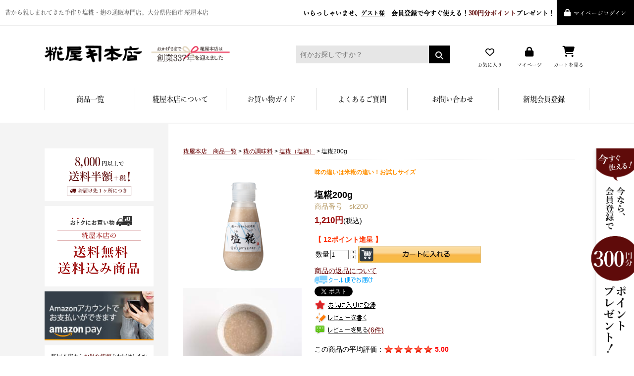

--- FILE ---
content_type: text/html;charset=Shift_JIS
request_url: https://www.saikikoujiya.com/fs/kouji/sk200
body_size: 11148
content:
<!DOCTYPE html PUBLIC "-//W3C//DTD XHTML 1.0 Transitional//EN" "http://www.w3.org/TR/xhtml1/DTD/xhtml1-transitional.dtd">
<html lang="ja">
<head>
<meta http-equiv="Content-Language" content="ja" />
<meta http-equiv="Content-Type" content="text/html; charset=Shift_JIS" />
<meta http-equiv="Pragma" content="no-cache" />
<meta http-equiv="cache-control" content="no-cache" />
<meta http-equiv="Expires" content="Thu, 01 Dec 1994 16:00:00 GMT" />
<meta name="description" content="糀屋本店は塩糀をはじめ、糀、麹食品を専門に通信販売を行っている専門店です。創業三百余年、9代目 浅利妙峰（みょうほう）。伝統の糀・麹をこうじ料理として、家庭の食卓に呼び戻し糀のチカラであなたや世界中の人々に元気と幸せを届けたい。塩糀（塩麹）の塩糀200g" />
<meta name="keywords" content="糀,麹,通販,取り寄せ,塩糀,塩麹,甘酒,味噌,糀屋本店,こうじ屋ウーマン,浅利妙峰,送料無料" />
<meta property="og:title" content="塩糀200g" />
<meta property="og:image" content="https://www.saikikoujiya.com/shop/item/kouji/picture/goods/694_1_expand.png" />
<meta property="og:url" content="https://www.saikikoujiya.com/fs/kouji/sk200?utm_source=facebook&utm_medium=FacebookProduct&utm_campaign=FacebookLike" />
<meta property="og:site_name" content="糀屋本店" />
<meta property="og:description" content="

  商品内容
  塩糀 200g


  原材料
  米糀、塩


  原材料の産地表記
  米(大分県産)、塩（長崎県産・平釜）


  温度帯
  クール便（冷蔵）


  送料
  通常送料


  賞味期限
  製造日より6ヶ月 (開封後はお早めにお召し上がりください)


  備考
  １０℃以下で保存

" />
<meta property="og:locale" content="ja_JP" />
<meta property="og:type" content="product" />
<meta property="product:price:amount" content="1210" />
<meta property="product:price:currency" content="JPY" />
<meta property="product:product_link" content="https://www.saikikoujiya.com/fs/kouji/shiokouji/sk200" />

<title>塩糀200g 糀屋本店　糀・麹　塩糀　甘酒・甘糀　糀の調味料販売・通販専門店</title>
<link rel="stylesheet" type="text/css" href="/shop/css/r_system_preset.css?v3.24.0" />
<link rel="stylesheet" type="text/css" href="/shop/item/kouji/design/template01/css/system_DesignSettings.css" />
<link rel="stylesheet" type="text/css" href="/shop/item/kouji/design/template01/css/system_SizeColorSettings.css" />
<link rel="stylesheet" type="text/css" href="/shop/item/kouji/design/template01/css/system_LayoutSettings.css" />
<link rel="stylesheet" type="text/css" href="/shop/item/kouji/design/template01/css/original.css" />

<link rel="canonical" href="https://www.saikikoujiya.com/fs/kouji/sk200" />
<script type="text/javascript" src="/shop/js/jquery.js" charset="UTF-8"></script>
<script type="text/javascript" src="/shop/js/fs2api.js" charset="UTF-8"></script>
<script type="text/javascript">
(function($) {$(function() { $('.FS2_WishListEntryButton_container').click(function(e) { var goodsUrl = e.currentTarget.id.substring(18); FS2.addWishList({ shopKey: 'kouji', domain: 'www.saikikoujiya.com', ssldomain: 'www.saikikoujiya.com', data: { goods_url: goodsUrl, url: '%2Ffs%2Fkouji%2Fsk200' }, done: function() { $('#FS2_WishListEntry_' + goodsUrl).addClass('FS2_hiddenElement'); $('#FS2_WishListRegistered_' + goodsUrl).removeClass('FS2_hiddenElement'); }, }); });
 $('.FS2_AlreadyWishListButton_container').click(function(e) { var goodsUrl = e.currentTarget.id.substring(23); FS2.removeWishList({ shopKey: 'kouji', domain: 'www.saikikoujiya.com', ssldomain: 'www.saikikoujiya.com', data: { goods_url: goodsUrl, url: '%2Ffs%2Fkouji%2Fsk200' }, done: function() { $('#FS2_WishListEntry_' + goodsUrl).removeClass('FS2_hiddenElement'); $('#FS2_WishListRegistered_' + goodsUrl).addClass('FS2_hiddenElement'); }, }); });});})(jQuery);
</script>


<script type="text/javascript" src="/shop/js/futureshop2.js"></script>
<script type="text/javascript" src="/shop/item/kouji/design/template01/js/original.js"></script>

<meta name="viewport" content="width=device-width, initial-scale=1.0" />
<!-- Google Tag Manager -->
<script>(function(w,d,s,l,i){w[l]=w[l]||[];w[l].push({'gtm.start':
new Date().getTime(),event:'gtm.js'});var f=d.getElementsByTagName(s)[0],
j=d.createElement(s),dl=l!='dataLayer'?'&l='+l:'';j.async=true;j.src=
'https://www.googletagmanager.com/gtm.js?id='+i+dl;f.parentNode.insertBefore(j,f);
})(window,document,'script','dataLayer','GTM-W87KDMR');</script>
<!-- End Google Tag Manager -->
<!-- Google tag (gtag.js) -->
<script async src="https://www.googletagmanager.com/gtag/js?id=G-4MJVZQ3JV7"></script>
<script>
  window.dataLayer = window.dataLayer || [];
  function gtag(){dataLayer.push(arguments);}
  gtag('js', new Date());

  gtag('config', 'G-4MJVZQ3JV7');
</script>
<script type="text/javascript">
var _gaq = _gaq || [];
_gaq.push(['_setAccount', 'UA-1795172-2']);
_gaq.push(['_trackPageview']);
(function() {
var ga = document.createElement('script'); ga.type = 'text/javascript'; ga.async = true;
ga.src = ('https:' == document.location.protocol ? 'https://ssl' : 'http://www') + '.google-analytics.com/ga.js';
var s = document.getElementsByTagName('script')[0]; s.parentNode.insertBefore(ga, s);
})();
</script>


<script src="//jmp.c-rings.net/cr_web_access.min.js" type="text/javascript"></script>
<script>PAC_CR_WEBACCESS.GetPACId();PAC_CR_WEBACCESS.SendId("70cd79fafc17332fac67c11916d61134dce54a9a9a433c807fd03f32b032fd36");</script>


<script type="text/javascript" src="//r2.future-shop.jp/fs.kouji/pc/recommend.js" charset="UTF-8"></script>
</head>
<body id="FS2_body_Goods" class="FS2_body_Goods_GoodsDetail FS2_body_Goods_GoodsDetail_sk200" xmlns:fb="http://ogp.me/ns/fb#">

<div class="layout_body">
	<div class="FS2_body_text_area"><p class="FS2_body_text" align="left">糀屋本店の塩糀（塩麹）</p></div>

	<div class="layout_header"><script src="//ajax.googleapis.com/ajax/libs/jquery/2.0.3/jquery.min.js"></script>
<script src="https://www.saikikoujiya.com/shop/js/fs2api.js"></script>
<script type="text/javascript">
FS2.repeater({
ssldomain: 'www.saikikoujiya.com',
shopKey: 'kouji'
});
</script>
<!-- CSS -->

<link rel="stylesheet" href="https://www.saikikoujiya.com/ssl/pc/css/style_second.css" media="all">
<link href="https://use.fontawesome.com/releases/v5.6.1/css/all.css" rel="stylesheet">
<link rel="stylesheet" href="https://cdnjs.cloudflare.com/ajax/libs/font-awesome/6.7.2/css/all.min.css" integrity="sha512-Evv84Mr4kqVGRNSgIGL/F/aIDqQb7xQ2vcrdIwxfjThSH8CSR7PBEakCr51Ck+w+/U6swU2Im1vVX0SVk9ABhg==" crossorigin="anonymous" referrerpolicy="no-referrer" />
<link rel="stylesheet" href="/css/modaal.css">

<!-- 右固定バナー --> 
<div class="light-member-banner-fixed">
<a href="/fs/kouji/MemberEntryEdit.html" class="rc_right"> </a>
</div>
	
<div class="light-member-banner-fixed">
<a href="/fs/kouji/c/friends" class="rc_right2"> </a>
</div>
<!-- 右固定バナー end --> 

<div class="wrap">
<div>
  <header id="header">
    <div class="head-nav FS2_repeater">
      <p>昔から親しまれてきた手作り塩糀・麹の通販専門店。大分県佐伯市:糀屋本店</p>
      <dl>
        <dt>いらっしゃいませ、<a href="">$LAST_NAME$$FIRST_NAME$様</a>　現在<span class="point_$MEMBER_STAGE_ORDER_NO$">$POINT$ポイント</span>ご利用可能です。</dt>
        <dd><a href="//www.saikikoujiya.com/fs/kouji/MyPageTop.html">マイページログイン</a></dd>
      </dl>
    </div>
    <!-- head-nav -->

    <!-- top-news-banner ヘッダーの上のバナー 使わない場合は非表示-->

    <!-- <div class="top-news-banner">
      <a href="#"><img src="https://www.saikikoujiya.com/images/top-news-banner/banner-01.jpg" alt=""></a>
    </div> -->

    <!-- top-news-banner -->

    <div class="head-cont inner row">
      <div class="col-md-5 left">
        <h1><a href="//www.saikikoujiya.com/">糀屋本店 - 元禄二年。創業三百余年の味</a></h1>
      </div>
      <div class="col-md-7 left row">
        <form action="//www.saikikoujiya.com/fs/kouji/GoodsSearchList.html" method="get">
          <dl class="search">
            <dt>
              <input type="hidden" name="_e_k" value="Ａ">
              <input type="text" name="keyword" id="search" placeholder="何かお探しですか？">
            </dt>
            <dd>
              <button><span></span></button>
            </dd>
          </dl>
        </form>
        <nav class="gnav">
          <ul>
            <li class="bookmark"><a href="https://www.saikikoujiya.com/fs/kouji/WishList.html">お気に入り</a></li>
            <li class="mypage"><a href="https://www.saikikoujiya.com/fs/kouji/MyPageTop.html">マイページ</a></li>
            <li class="cart"><a href="https://www.saikikoujiya.com/fs/kouji/ShoppingCart.html?place=tNavi">カートを見る</a></li>
          </ul>
        </nav>
      </div>
    </div>
    <!-- inner -->
    
    <div class="gnav-wrap row">
      <nav>
        <ul class="nav-menu">
          <li><a href="https://www.saikikoujiya.com/itemlist.html">商品一覧</a></li>
          <li><a href="https://kojiya.jp/category/company/">糀屋本店について</a></li>
          <li><a href="https://www.saikikoujiya.com/fs/kouji/c/guide">お買い物ガイド</a></li>
          <li><a href="https://kojiya.jp/category/faq/">よくあるご質問</a></li>
          <li><a href="https://kojiya.jp/contact/">お問い合わせ</a></li>
          <li><a href="https://www.saikikoujiya.com/fs/kouji/MemberEntryEdit.html">新規会員登録</a></li>
        </ul>
      </nav>
    </div>
    <!-- /gnav-wrap --> 
    
  </header>
  <!-- /header --></div>

	<table border="0" cellspacing="0" cellpadding="0" class="layout_table">
	 <tr>
		<td class="layout_menu"><div class="content-side">
<!-- <div class="mt50"><a href="//www.saikikoujiya.com/fs/kouji/c/catalogue" target="_blank"><img src="/shop/item/kouji/design/img01/left-banner.jpg" alt="デジタルカタログ" class="mt10"></a></div> -->

 <div class="side-banner-list">
  <div class="mt50"><a href="//www.saikikoujiya.com/fs/kouji/PostageSettleList.html"><img src="/shop/item/kouji/design/img01/btn_cost_free.png" alt="8,000円以上で送料半額"></a></div>
        <div class="mt10"><a href="https://www.saikikoujiya.com/fs/kouji/c/free-shipping"><img src="/shop/item/kouji/design/img01/left-banner-02.jpg" alt="おトクにお買い物 糀屋本店の送料無料・送料込み商品"></a></div>
        <div class="mt10"><a href="//pay.amazon.co.jp/using-amazon-pay" target="_blank"><img src="//www.saikikoujiya.com/pc/images/btn_amazon_pay.jpg" alt="Amazonアカウントでお支払いができます"></a></div>
        <div class="mt10"><a href="//line.me/R/ti/p/%40btv8180g" target="_blank"><img src="/shop/item/kouji/design/img01/line_banner.jpg" alt="糀屋本店からお得な情報をお届けしますLINE@友達募集中"></a></div>
<!--<div class="modaal-video mt10"><a href="https://www.youtube.com/embed/ENmRZsL8KU4" class="video-open"><img src="//www.saikikoujiya.com/images/amazon-movie.jpg" alt="Amazon 糀屋本店動画"></a>【WEB限定配信】Amazon CM<br>有限会社 糀屋本店</div>-->
</div>

      <h3 class="main-title i-item">商品一覧</h3>
      <ul class="item-list">
        <li class="i-komekouji"><a href="//www.saikikoujiya.com/fs/kouji/c/komekouji">糀・麹</a></li>
        <li class="i-amazake"><a href="//www.saikikoujiya.com/fs/kouji/c/amazake">甘酒</a></li>
        <li class="i-miso"><a href="//www.saikikoujiya.com/fs/kouji/c/miso">みそ</a></li>
        <li class="i-choumi"><a href="//www.saikikoujiya.com/fs/kouji/c/tyomiryou">糀の調味料</a></li>
        <li class="i-kisuke"><a href="//www.saikikoujiya.com/fs/kouji/c/kisukeseries">キスケ糀パワーシリーズ</a></li>
        <!--<li class="i-koujinomi"><a href="//www.saikikoujiya.com/fs/kouji/kom120">糀の実</a></li>-->
<li class="i-koujidashi"><a href="//www.saikikoujiya.com/fs/kouji/c/koujidashi">糀だし</a></li>
 <li class="i-umamiseries"><a href="//www.saikikoujiya.com/fs/kouji/c/umami">にっぽんの旨味シリーズ</a></li>
        <!--  <li class="i-kenkouji"><a href="//www.saikikoujiya.com/fs/kouji/c/kisuke-golden">健糀パワー食品シリーズ</a></li>-->
<li class="i-assortment"><a href="//www.saikikoujiya.com/fs/kouji/c/otameshi">詰め合わせセット</a></li>
<li class="i-woman"><a href="//www.saikikoujiya.com/fs/kouji/c/genteihin">こうじ屋ウーマンの<br>おすすめ商品</a></li>
 <li class="i-business"><a href="//www.saikikoujiya.com/fs/kouji/c/business">業務用</a></li>
        <li class="i-giftbook"><a href="//www.saikikoujiya.com/fs/kouji/c/fuyukouji">糀のギフト</a></li>
               <!--   <li class="i-butuji"><a href="//www.saikikoujiya.com/fs/kouji/c/butuji">仏事ギフト</a></li>-->
        <!--<li class="i-set"><a href="#">お得なセット・定期コース</a></li>-->
        <li class="i-recipe"><a href="//www.saikikoujiya.com/fs/kouji/c/book">レシピ本</a></li>
      <li class="i-free"><a href="//www.saikikoujiya.com/fs/kouji/c/free-shipping">送料無料・送料込商品</a></li>

      </ul>
      
      <h3 class="main-title i-search">全商品から探す</h3>
      
      <form action="//www.saikikoujiya.com/fs/kouji/GoodsSearchList.html" method="get">
        <h4 class="sub-title">商品から探す</h4>
        <dl class="search">
          <dt>
            <input type="hidden" name="_e_k" value="Ａ">
            <input type="text" name="keyword" id="search" placeholder="何かお探しですか？">
          </dt>
        </dl>
      
        <h4 class="sub-title">価格から探す</h4>
        <div class="input-value">
          <input name="minprice" type="text" class="min" size="8" maxlength="8">
           ～ 
          <input name="maxprice" type="text" class="max" size="8" maxlength="8">
        </div>
        
        <p class="search"><button><span>検索する</span></button></p>
        
      </form>
      
      <h4 class="sub-title">よく検索されるワード</h4>
      <ul class="use-keyword">
        <li><a href="//www.saikikoujiya.com/fs/kouji/c/amazake">甘酒</a>、</li>
        <li><a href="//www.saikikoujiya.com/fs/kouji/c/komekouji">米糀</a>、</li>
        <li><a href="//www.saikikoujiya.com/fs/kouji/c/miso">味噌</a>、</li>
        <li><a href="//www.saikikoujiya.com/fs/kouji/c/amazake_material">もち米</a>、</li>
        <li><a href="//www.saikikoujiya.com/fs/kouji/GoodsSearchList.html?_e_k=%EF%BC%A1&amp;keyword=%E9%80%81%E6%96%99%E8%BE%BC">送料込</a>、</li>
        <li><a href="//www.saikikoujiya.com/fs/kouji/GoodsSearchList.html?_e_k=%EF%BC%A1&amp;keyword=%E5%A1%A9">塩</a>、</li>
        <li><a href="//www.saikikoujiya.com/fs/kouji/GoodsSearchList.html?_e_k=%EF%BC%A1&amp;keyword=%E3%82%AE%E3%83%95%E3%83%88">ギフト</a>、</li>
        <li><a href="//www.saikikoujiya.com/fs/kouji/c/ksk">喜助こうじ</a></li>
      </ul>

      <!--<div class="mt40"><a href="//www.saikikoujiya.com/fs/kouji/c/catalogue" target="_blank"><img src="/shop/item/kouji/design/img01/left-banner.jpg" alt="デジタルカタログ" class="mt10"></a></div>-->
<div class="mt10"><a href="https://amzn.to/3M4pLM5" target="_blank"><img src="//www.saikikoujiya.com/pc/images/amazon_bn.png" alt="こちらで販売中AMAZON"></a></div>
	<div class="mt10"><a href="//www.saikikoujiya.com/fs/kouji/MailMagazineEntry.html" target="_blank"><img src="/shop/item/kouji/design/img01/meilmaga.jpg" alt="メルマガ会員になる"></a></div>
      <div class="mt10"><a href="//www.saikikoujiya.com/fs/kouji/MemberEntryEdit.html"><img src="//www.saikikoujiya.com/pc/images/btn_point.png" alt=""></a></div>
      <div class="mt10"><a href="//www.saikikoujiya.com/fs/kouji/c/friends"><img src="/shop/item/kouji/design/img01/friends_left_banner.png" alt=""></a></div>
      
      
 <div class="mt10"><a href="https://kojiya.jp/recipe/"><img src="/shop/item/kouji/design/img01/btn_recipe.png" alt="糀レシピ"></a></div> 
 <div class="mt10"><a href="https://www.saikikoujiya.com/fs/kouji/c/recipe"><img src="//www.saikikoujiya.com/pc/images/btn_recipe.png" alt="商品の使い方チラシ"></a></div> 
<div class="mt20"><a href="https://kojiya.jp/company/joei/"><img src="/shop/item/kouji/design/img01/btn_joei.jpg" alt="こうじ料理研究家「浅利定栄」"></a></div>
		       <div class="mt20"><a href="https://kojiya.jp/company/ryotoku/"><img src="/shop/item/kouji/design/img01/btn_ryotoku.jpg" alt="麹師「浅利良得」"></a></div>
		<div class="mt20 mb20"><a href="https://kojiya.jp/company/myouhou/"><img src="/shop/item/kouji/design/img01/btn_myoho.jpg" alt="こうじ屋ウーマン「浅利妙峰」"></a></div>
      
      <ul class="list-style fs12">
        <li><a href="//www.saikikoujiya.com/koujiya/kousyukai.html">こうじの貸切講座</a></li>
        <li><a href="https://www.saikikoujiya.com/koujiya/lecture.html">講演会・イベント</a></li>
        <li><a href="//kojiya.jp/category/media/">メディア掲載情報</a></li>
      </ul>
      
  <h3 class="main-title i-koujimesse"><span class="fs10">こうじ屋ウーマンから</span>メッセージ</h3>
      <a href="https://kojiya.jp/category/writing/" target="_blank"><img src="/pc/images/message.png" alt=""></a>
      <ul class="list-style">
        <li><a href="https://kojiya.jp/writing/woman_message/" target="_blank">これまでのメッセージはこちら<!--壁紙ダウンロードはこちら--></a></li>
      </ul>

      <ul class="nav-sns">
        <li class="facebook"><a href="https://www.facebook.com/KojiyaHonten/" target="_blank">facebook</a></li>
        <li class="twitter"><a href="https://twitter.com/kojiyahonten?ref_src=twsrc%5Etfw" target="_blank">X</a></li>
<li class="instagram"><a href="https://www.instagram.com/kojiyahonten/" target="_blank">instagram</a></li>
<li class="threads"><a href="https://www.threads.com/@kojiyahonten" target="_blank">threads</a></li>
        <li class="youtube"><a href="https://www.youtube.com/user/saikikoujiya?feature=results_main" target="_blank">YouTube</a></li>
<li class="blog"><a href="https://kojiya.jp/category/message/" target="_blank">公式ブログ</a></li>
<li class="english"><a href="//kojiya.jp/english/" target="_blank">English site</a></li>
      </ul>
      
      <!--<h3 class="main-title link-style space-0"><a href="//www.saikikoujiya.com/fs/kouji/c/houjin">法人様・業務用窓口</a></h3>-->
      <!-- <h3 class="main-title link-blank space-0"><a href="//kojiya.jp/english/" target="_blank">英語版サイト</a></h3>-->
      <h3 class="main-title i-clander">営業日カレンダー</h3>
      <div class="clander-box">
        <!-- ▼▼▼ 任意のページに埋め込んで表示させたい場合（iframeを使わない）はここからコピペ ▼▼▼ -->
        
        <iframe src="https://www.saikikoujiya.com/calendar01/index2.php" width="220px" height="286px" scrolling="0px" frameborder="0"></iframe>

        <span style="display:none;" id="cal0020"></span>
        <!-- ▲▲▲ コピペここまで ▲▲▲ -->
      </div>
    </div>
    <!-- content-side --></td>
		<td class="layout_content">
			<div class="utility"> 
<table width="100%" border="0" cellpadding="0" cellspacing="0">
<tr>
<td class="FS2_welcome_area">
<span class="welcome">ゲストさま　ご来店ありがとうございます。　</span>
</td>
<td width="10%" rowspan="2" align="right" nowrap="nowrap">
<a href="https://www.saikikoujiya.com/fs/kouji/ShoppingCart.html" class="viewCart" onClick="return canSubmit();"><img src="/shop/item/kouji/design/template01/btn/CartButtonImage.gif" alt="カートを見る" border="0" /></a></td>
</tr>
<tr>
<td class="FS2_login_area">
<ul class="login">
<li class="FS2_icon_wishlist"> <a href="https://www.saikikoujiya.com/fs/kouji/WishList.html" onClick="return canSubmit();">お気に入り一覧</a></li>
<li class="FS2_icon_mypage"> <a href="https://www.saikikoujiya.com/fs/kouji/MyPageTop.html" onClick="return canSubmit();">マイページ</a></li>
<li class="FS2_icon_login"> <a href="javascript:document.location='https://www.saikikoujiya.com/fs/kouji/Login.html?url='+encodeURIComponent(document.location)" onClick="return canSubmit();">ログイン</a></li>
<li class="FS2_icon_password"> <a href="https://www.saikikoujiya.com/fs/kouji/PasswordReminderEdit.html" onClick="return canSubmit();">パスワードをお忘れの場合</a></li>
</ul>
</td>
</tr>
</table>
<ul class="item">
<li class="FS2_postagesettlelist"> <a href="https://www.saikikoujiya.com/fs/kouji/PostageSettleList.html" onClick="return canSubmit();">送料とお支払い方法について</a> </li>
<li class="FS2_privacypolicy"> <a href="https://www.saikikoujiya.com/fs/kouji/PrivacyPolicy.html" onClick="return canSubmit();">個人情報の取り扱いについて</a> </li>
</ul>
</div>
			
							<div class="system_content">
					<p class="pan FS2_breadcrumbs">
<a href="https://www.saikikoujiya.com/itemlist.html">糀屋本店　商品一覧</a> &gt; <a href="https://www.saikikoujiya.com/fs/kouji/c/tyomiryou">糀の調味料</a> &gt; <a href="https://www.saikikoujiya.com/fs/kouji/c/shiokouji">塩糀（塩麹）</a> &gt; 塩糀200g
</p>
					
					
					
<a name="sk200"></a>
<div class="gl_Item" id="FS2_itemlayout_E">
<table border="0" cellspacing="0" cellpadding="0">
 <tr>
 <td class="FS2_itemlayout_td_Left"><div class="FS2_thumbnail_container"><a href="javascript:window.open('/shop/item/kouji/picture/goods/694_1_expand.png', '', '').focus();"><img src="/shop/item/kouji/picture/goods/694_1.png" class="thumbnail" border="0" alt="塩糀 200g" /></a><br /><a href="javascript:window.open('/shop/item/kouji/picture/goods/694_2_expand.jpg', '', '').focus();"><img src="/shop/item/kouji/picture/goods/694_2.jpg" class="thumbnail" border="0" alt="塩糀200g　お試し用【レシピ無し】" /></a><br /></div></td>
 <td class="FS2_itemlayout_td_Right">
<h1 class="itemTitle"><span class="itemCatchCopy">味の違いは米糀の違い！お試しサイズ<br></span>塩糀200g</h1>
<p class="itemNumber">商品番号　sk200</p>
<div class="FS2_itemPrice_area">
<p class="FS2_itemPrice_text">
<span class="itemPrice">1,210円</span><span class="FS2_itemPrice_addition">(税込)</span>
</p>
</div>

<p class="FS2_point">【 12ポイント進呈 】</p>

<form method="POST" action="https://www.saikikoujiya.com/fs/kouji/ToCart.html">
<input type="image" name="dummySubmit" border="0" src="/adminItem/img/1px.gif" id="submit" value="" onClick="return false;" class="dummySubmit"/>
<input type="hidden" name="url" value="/fs/kouji/sk200" />
<input type="hidden" name="pagename" value="GoodsDetail" />
<input type="hidden" name="goodsId" value="694" />

<div class="FS2_figure">
<table border="0" cellspacing="2" cellpadding="0" class="FS2_figure_table">
<tr>
<td style="vertical-align:middle;" nowrap="nowrap" class="FS2_figure_table_td_figure">数量</td>
<td style="vertical-align:middle;" class="FS2_figure_table_td_input_cnt"><input name="cnt" type="text" value="1" size="3" maxlength="16000" /></td>
<td style="vertical-align:middle;" class="FS2_figure_table_td_updn_btn"><input type="image" src="/shop/img/nup.gif" width="15" height="13" onClick="return countUp(this.form.cnt);" /><br /><input type="image" src="/shop/img/ndown.gif" width="15" height="12" onClick="return countDown(this.form.cnt);" /></td>
<td style="vertical-align:middle;" class="FS2_figure_table_td_cart_btn"><input name="toCart" type="image" id="toCart" src="/shop/item/kouji/design/template01/btn/InCartButton.gif" alt="カートに入れる" onClick="return canSubmit();" /></td>
</tr>
</table>
</div>
</form>
 <div class="FS2_ReturnedSpecialContract">
 

  <div class="FS2_ReturnedSpecialContract_text"><a href="http://c07.future-shop.jp/fs/kouji/ReturnedSpecialContract.html">商品の返品について</a></div>
 
 </div>

<div class="FS2_CoolButton_area"><img src="/shop/item/kouji/design/template01/btn/CoolButton.gif" alt="クール便でお届けします" /></div>
<div class="FS2_TweetButton_area">
<a href="https://twitter.com/share" class="twitter-share-button" data-count="none" data-lang="ja">Tweet</a><script type="text/javascript" src="https://platform.twitter.com/widgets.js" charset="UTF-8"></script><div id="fb-root" style="display:inline-block;"></div>
<script>(function(d, s, id) {
  var js, fjs = d.getElementsByTagName(s)[0];
  if (d.getElementById(id)) return;
  js = d.createElement(s); js.id = id;
  js.src = 'https://connect.facebook.net/ja_JP/sdk.js#xfbml=1&version=v3.0';
  fjs.parentNode.insertBefore(js, fjs);
}(document, 'script', 'facebook-jssdk'));</script>
<div class="fb-like" data-href="https://www.saikikoujiya.com/fs/kouji/sk200" data-layout="button_count" data-action="like" data-size="small" data-show-faces="true" data-share="true"></div>
</div>
<div class="FS2_WishListButton_area">
<a href="javascript:void(0)" id="FS2_WishListEntry_sk200" class="FS2_WishListEntryButton_container"><img src="/shop/item/kouji/design/template01/btn/WishListButton.gif" alt="お気に入りに登録" border="0" /></a>
<a href="javascript:void(0)" id="FS2_WishListRegistered_sk200" class="FS2_AlreadyWishListButton_container FS2_hiddenElement"><img src="/shop/item/kouji/design/template01/btn/AlreadyWishListButton.gif" alt="お気に入りに登録済み" border="0" /></a>
</div>
<div class="FS2_ReviewEditButton_area">
<a href="https://www.saikikoujiya.com/fs/kouji/ReviewEntry.html?goods=sk200" onClick="return canSubmit();"><img src="/shop/item/kouji/design/template01/btn/ReviewEdit.gif" alt="レビューを書く" border="0" /></a>
</div>
<div class="FS2_ReviewButton_area">
<a href="https://www.saikikoujiya.com/fs/kouji/ReviewListGoods.html?goods=sk200" onClick="return canSubmit();"><img src="/shop/item/kouji/design/template01/btn/Review.gif" alt="レビューを見る" border="0" align="absmiddle" /><span class="FS2_ReviewButton_textLink">(6件)</span>
</a>
</div>
<div class="FS2_ReviewEditAverage">
<p>この商品の平均評価：<img src="/shop/item/kouji/design/template01/btn/ReviewStars_50.gif" alt="おすすめ度（5.0）" border="0" align="absmiddle" class="FS2_ReviewStars" /> <b class="caution">5.00</b></p>
</div>
<p class="FS2_ItemComment"><table border="0" cellpadding="5" cellspacing="1" bordercolor="#CCCCCC" bgcolor="#BA0003">
<tr bgcolor="#fff">
  <td><strong>商品内容</strong></td>
  <td>塩糀 200g</td>
</tr>
<tr bgcolor="#EFD6D7">
  <td><strong>原材料</strong></td>
  <td>米糀、塩</td>
</tr>
<tr bgcolor="#FFFFFF">
  <td><strong>原材料の産地表記</strong></td>
  <td>米(大分県産)、塩（長崎県産・平釜）</td>
</tr>
<tr bgcolor="#EFD6D7">
  <td><strong>温度帯</strong></td>
  <td>クール便（冷蔵）</td>
</tr>
<tr bgcolor="#FFFFFF">
  <td><strong>送料</strong></td>
  <td>通常送料</td>
</tr>
<tr bgcolor="#EFD6D7">
  <td><strong>賞味期限</strong></td>
  <td>製造日より6ヶ月 (開封後はお早めにお召し上がりください)</td>
</tr>
<tr bgcolor="#FFFFFF">
  <td><strong>備考</strong></td>
  <td>１０℃以下で保存</td>
</tr>
</table></p></td>
 </tr>
</table>

<table border="0" cellspacing="0" cellpadding="0" class="userTable_01">
<tr>
<td class="FS2_Review_Detail_container_td">
<table border="0" cellspacing="0" cellpadding="0">
<tr>
<td class="FS2_Review_Detail_td">
<span class="FS2_Review_Detail_name">
<a href="https://www.saikikoujiya.com/fs/kouji/ReviewListCustomer.html?reviewId=3663" onClick="return canSubmit();">あちこさん（1件）</a>
<span class="FS2_Review_User_Status">購入者</span>
</span>
<p class="FS2_Review_Detail_Prof_Date"><nobr>非公開</nobr>&nbsp;<nobr>投稿日：2023年09月28日</nobr></p>
</td>
</tr>
</table>
</td>
</tr>
<tr>
<td>
<span class="FS2_MyReviewStatus">
<span class="FS2_MyReviewStatus_text">おすすめ度 </span><img src="/shop/item/kouji/design/template01/btn/ReviewStars_50.gif" alt="おすすめ度（5.0）" border="0" align="absmiddle" class="FS2_ReviewStars" /></span>
<br clear="all" />
<p class="FS2_MyReviewList_Text">お魚やお肉もこの塩麹があると簡単に味が決まります。<br />
手軽に使用できるのは、良いですね。<br />
またリピートさせて頂きます。</p></td>
</tr>
</table>
<table border="0" cellspacing="0" cellpadding="0" class="userTable_01">
<tr>
<td class="FS2_Review_Detail_container_td">
<table border="0" cellspacing="0" cellpadding="0">
<tr>
<td class="FS2_Review_Detail_td">
<span class="FS2_Review_Detail_name">
<a href="https://www.saikikoujiya.com/fs/kouji/ReviewListCustomer.html?reviewId=3623" onClick="return canSubmit();">糀最高さん（2件）</a>
<span class="FS2_Review_User_Status">購入者</span>
</span>
<p class="FS2_Review_Detail_Prof_Date"><nobr>非公開</nobr>&nbsp;<nobr>投稿日：2023年02月28日</nobr></p>
</td>
</tr>
</table>
</td>
</tr>
<tr>
<td>
<span class="FS2_MyReviewStatus">
<span class="FS2_MyReviewStatus_text">おすすめ度 </span><img src="/shop/item/kouji/design/template01/btn/ReviewStars_50.gif" alt="おすすめ度（5.0）" border="0" align="absmiddle" class="FS2_ReviewStars" /></span>
<br clear="all" />
<p class="FS2_MyReviewList_Text">いろんな所の塩麹を使ってみたけどこの塩糀がいちばん美味しい。<br />
クセがなくまろやかで優しい仕上がりで、肉も魚も野菜も10倍美味しくなる！</p></td>
</tr>
</table>
<table border="0" cellspacing="0" cellpadding="0" class="userTable_01">
<tr>
<td class="FS2_Review_Detail_container_td">
<table border="0" cellspacing="0" cellpadding="0">
<tr>
<td class="FS2_Review_Detail_td">
<span class="FS2_Review_Detail_name">
<a href="https://www.saikikoujiya.com/fs/kouji/ReviewListCustomer.html?reviewId=3558" onClick="return canSubmit();">おかめのごろうさん（10件）</a>
<span class="FS2_Review_User_Status">購入者</span>
</span>
<p class="FS2_Review_Detail_Prof_Date"><nobr>非公開</nobr>&nbsp;<nobr>投稿日：2022年09月27日</nobr></p>
</td>
</tr>
</table>
</td>
</tr>
<tr>
<td>
<span class="FS2_MyReviewStatus">
<span class="FS2_MyReviewStatus_text">おすすめ度 </span><img src="/shop/item/kouji/design/template01/btn/ReviewStars_50.gif" alt="おすすめ度（5.0）" border="0" align="absmiddle" class="FS2_ReviewStars" /></span>
<br clear="all" />
<p class="FS2_MyReviewList_Text">まずは本物の塩麹を使ってみました。美味しい。こちらの麹を使って塩 麹、作っています。作り方の動画もあり、作れました。ありがとうございます。</p></td>
</tr>
</table>
<div class="FS2_ReviewTextLink_area">
<a href="https://www.saikikoujiya.com/fs/kouji/ReviewListGoods.html?goods=sk200" onClick="return canSubmit();">全てのレビューを見る</a>
</div>

</div>

					
										<br clear="all" />
					<div id="FS2_Recommend_List" class="alignItem_01">
						<h2 class="CrossHead"><font color="#D30003" size="3"><strong>↓↓↓↓↓上記の商品におすすめの同梱アイテム↓↓↓↓↓</strong></font></h2>
<div class="gl_Item" id="FS2_Recommend_itemlayout_A">
<div id="FS2_ReccomendGoods">
<table border="0" cellspacing="0" cellpadding="0" class="FS2_recommendgoods_table">
<tr>
 <td valign="top" class="FS2_itemlayout_td_Left">
	<div class="FS2_thumbnail_container">
	<a href="https://www.saikikoujiya.com/fs/kouji/sp001" onClick="return canSubmit();"><img src="/shop/item/kouji/picture/goods/245_thumbnail.jpg" alt="【塩糀用】無料レシピ" class="thumbnail" border="0" /></a>
	</div>
	</td>
 <td valign="top" class="FS2_itemlayout_td_right">
	<h3 class="itemTitle">
	<a href="https://www.saikikoujiya.com/fs/kouji/sp001" onClick="return canSubmit();">	<span class="itemCatchCopy">レシピのみのご購入は出来ません。<br></span>【塩糀用】無料レシピ
	</a>
	</h3>
	
	
	<div class="FS2_itemPrice_area">
	<p class="FS2_itemPrice_text">
		

		
		<span class="itemPrice">0円</span><span class="FS2_itemPrice_addition">(税込)</span>
	</p>
	</div>

	

	
	

	
	
	

	

	<div class="FS2_WishListButton_area">
<a href="javascript:void(0)" id="FS2_WishListEntry_sp001" class="FS2_WishListEntryButton_container"><img src="/shop/item/kouji/design/template01/btn/WishListButtonForGroup.gif" alt="お気に入りに登録" border="0" /></a>
<a href="javascript:void(0)" id="FS2_WishListRegistered_sp001" class="FS2_AlreadyWishListButton_container FS2_hiddenElement"><img src="/shop/item/kouji/design/template01/btn/AlreadyWishListButtonForGroup.gif" alt="お気に入りに登録済み" border="0" /></a>
</div>

	<form action="https://www.saikikoujiya.com/fs/kouji/ToCart.html" method="POST">
	<input type="hidden" name="url" value="/fs/kouji/sk200" />
	<input type="hidden" name="pagename" value="GoodsDetail" />
	<input type="hidden" name="goodsId" value="245" />

	
	
	
	

	<div class="FS2_figure">
		<table border="0" cellspacing="2" cellpadding="0" class="FS2_figure_table">
	 <tr>
		 <td style="vertical-align:middle;" nowrap="nowrap" class="FS2_figure_table_td_figure">数量</td>
		 <td style="vertical-align:middle;" class="FS2_figure_table_td_input_cnt">
		 <input name="cnt" type="text" value="1" size="3" maxlength="16000" /></td>
		 <td style="vertical-align:middle;" class="FS2_figure_table_td_updn_btn">
		 <input type="image" src="/shop/img/nup.gif" width="15" height="13" onClick="return countUp(this.form.cnt);" /><br />
		 <input type="image" src="/shop/img/ndown.gif" width="15" height="12" onClick="return countDown(this.form.cnt);" /></td>
		 <td style="vertical-align:middle;" class="FS2_figure_table_td_cart_btn">
		 <input name="toCart" type="image" id="toCart" src="/shop/item/kouji/design/template01/btn/InCartButton.gif" alt="カートに入れる" onClick="return canSubmit();" />
		 </td>
		 <td style="vertical-align:middle;" class="FS2_figure_table_td_detail_btn">
			 <a href="https://www.saikikoujiya.com/fs/kouji/sp001" onClick="return canSubmit();"><img type="image" src="/shop/item/kouji/design/template01/btn/DetailButton.gif" value="詳しく見る" border="0" alt="詳しく見る" /></a>
		 </td>
	 </tr>
	</table>
	
	</div>
	</form>
	
	

	</td>
</tr>
</table>
</div>
</div>
<br clear="all"/>

					</div>
		 <br clear="all">
					
					<script type="text/javascript"><!--
try{
 _rcmdjp._displayRecommend({
  type:'pv',
  template:'fs_recommend'
 });
}catch(err){}
//--></script>
					
				</div>
			
		</td>
		
	 </tr>
	</table>

	<div class="layout_footer">
	 <footer>
  <div class="shopping-guide-wrap">
    <div class="shopping-guide-title">
      <h1>お買い物ガイドTOP</h1>
    </div>
    <div class="shopping-guide-content">
      <div class="inner row">
        <div class="col-md-8 left"> <a href="//www.saikikoujiya.com/fs/kouji/PostageSettleList.html">
          <dl>
            <dt class="truck">送料のご案内</dt>
            <dd>8,000円以上ご購入いただくと、送料半額＋税とさせていただきます。</dd>
          </dl>
          </a> <a href="//www.saikikoujiya.com/fs/kouji/PostageSettleList.html#03">
          <dl>
            <dt class="timer">お届け日時</dt>
            <dd>配達日時はご指定いただけます。<br>
              <br>
              <!--希望日は、5&#12316;13日の間でご指定可能です。--></dd>
          </dl>
          </a> <a href="//www.saikikoujiya.com/fs/kouji/PostageSettleList.html#04">
          <dl>
            <dt class="buy">お支払い方法</dt>
            <dd>クレジットカード払い、代金引換払い、NP後払いからお選びいただけます。</dd>
          </dl>
          </a> </div>
        <div class="col-md-4 left">
          <h3>お電話でのご注文・お問い合わせ</h3>
          <div class="contact-area">
            <dl>
              <dt>0120-166-355<span>受付時間：月&#12316;金 10：00&#12316;15：00</span></dt>
              <dd>
                <p>FAXでのご注文は24時間受付<span>0120-6767-36</span></p>
                <a class="link-more pdf" href="//www.saikikoujiya.com/pdf/fax.pdf" target="_blank">FAX申込書</a> </dd>
            </dl>
          </div>
        </div>
      </div>
    </div>
    <!-- shopping-guide-content --> 
  </div>
  <!-- shopping-guide-wrap -->
  
  <div class="item-list-wrap">
    <div class="inner row">
      <h2>商品一覧</h2>
      <ul>
        <li><a href="//www.saikikoujiya.com/fs/kouji/c/komekouji">糀・麹</a></li>
        <li><a href="//www.saikikoujiya.com/fs/kouji/c/amazake">甘酒</a></li>
        <li><a href="//www.saikikoujiya.com/fs/kouji/c/miso">みそ</a></li>
        <li><a href="//www.saikikoujiya.com/fs/kouji/c/tyomiryou">糀の調味料</a></li>
        <li><a href="//www.saikikoujiya.com/fs/kouji/c/kisukeseries">キスケ糀パワーシリーズ</a></li>
        <li><a href="//www.saikikoujiya.com/fs/kouji/c/koujinomi">糀の実</a></li>
        <li><a href="//www.saikikoujiya.com/fs/kouji/c/koujidashi">糀だし</a></li>
     <!-- <   <li><a href="//www.saikikoujiya.com/fs/kouji/c/kisuke-golden">健糀パワー食品シリーズ</a></li> -->
        <li><a href="//www.saikikoujiya.com/fs/kouji/c/otameshi">詰め合わせセット</a></li>
<li><a href="//www.saikikoujiya.com/fs/kouji/c/genteihin">こうじ屋ウーマンのおすすめ商品</a></li>
        <li><a href="//www.saikikoujiya.com/fs/kouji/c/fuyukouji">冬ギフト</a></li>
   <!-- <li><a href="//www.saikikoujiya.com/fs/kouji/c/butuji">仏事ギフト</a></li> --> 
        <!--<li><a href="#">お得なセット・定期コース</a></li>-->
        <li><a href="//www.saikikoujiya.com/fs/kouji/c/book">レシピ本</a></li>
    <li><a href="//www.saikikoujiya.com/fs/kouji/c/free-shipping">送料無料・送料込商品</a></li>

      </ul>
    </div>
  </div>
  <!-- item-list-wrap -->
  
  <div class="foot-cont">
    <div class="inner row">
      <div class="col-md-5 left">
        <h1>糀屋本店</h1>
        <p class="mb10">初代から受け継ぐ伝統の技を現代に生かす。<br>
          糀に託す味と志をご堪能下さい。</p>
        <p class="mb10"><span>〒876-0831 大分県佐伯市大手町3-4-11</span></p>
        <p><span class="list-style"><a href="//www.saikikoujiya.com/koujiya/kaisya.html?place=tNavi">アクセス</a></span></p>
      </div>
      <div class="col-md-3 left">
        <ul class="list-style">
          <li><a href="//www.saikikoujiya.com/koujiya/kaisya.html">会社概要</a></li>
          <li><a href="//www.saikikoujiya.com/fs/kouji/BusinessDeal.html?place=tNavi">特定商取引法に基づく表示</a></li>
          <li><a href="//www.saikikoujiya.com/fs/kouji/PrivacyPolicy.html">個人情報の取扱いについて</a></li>
          <li><a href="//www.saikikoujiya.com/fs/kouji/c/houjin">法人様・業務用窓口</a></li>
          <li><a href="https://kojiya.jp/contact/">お問合わせ</a></li>
          <li><a href="https://kojiya.jp/category/voc/">お客様の声</a></li>
            <!--<li><a href="/sitemap.html">サイトマップ</a></li>-->
        </ul>
      </div>
      <div class="col-md-4 left"> <img src="/shop/item/kouji/design/img01/foot_img.png" alt="糀屋本店　外観"> </div>
    </div>
    <!-- inner --> 
  </div>
  <div class="copy">
    <p>&#169; 2006-2020 Saikikoujiya All Rights Reserved.</p>
  </div>
  
</footer>
<a href="//www.saikikoujiya.com/#wrap" class="page-top" style="display: none;"></a>


</div>
<!-- wrap --> 
<!-- ポイント表示 -->
      <script type="text/javascript" defer>
        $(window).load(function(){
          var username=$('.FS2_repeater dt a').text();
          var userpoint=$('.FS2_repeater .point_').text();
        if(username=="ゲスト様"){
          $('.FS2_repeater dt').html("いらっしゃいませ、<a href=''>"+username+"</a>　会員登録で今すぐ使える！<span class='point_'>300円分ポイント</span>プレゼント！");
        }else{
          if(userpoint=="0ポイント"){
            $('.FS2_repeater dt').html("いらっしゃいませ、<a href=''>"+username+"</a>　現在お使いいただけるポイントはありません。");
          }else{
            $('.FS2_repeater dt').html("いらっしゃいませ、<a href=''>"+username+"</a>　現在<span class='point_'>"+userpoint+"</span>ご利用可能です。お役立て下さい。");
           //GA会員
_gaq.push(['_setCustomVar', 1, 'UserType', 'Member', 1]);
_gaq.push(['_trackEvent', 'category', 'action', 'label', , true]);
          }
        }
        // $('.FS2_repeater dt').html("いらっしゃいませ、<a href=''>"+username+"</a>　現在<span class='point_'>"+userpoint+"</span>ご利用可能です。");
});
      </script>
<!-- ポイント表示 -->
<script src="/js/modaal.js"></script>

	</div>

</div>
 <script type="text/javascript">
<!--
try{
 _rcmdjp._setItemData({
 code:'sk200',
 name:'塩糀200g',
 url:'https://www.saikikoujiya.com/fs/kouji/sk200',
 image:'/shop/item/kouji/picture/goods/694_thumbnail.png',
 price:'1210',
 price_before_tax:'1210',
 tax:'0',
 point:'12',
 category:'',
 release_date:'2018-08-02 19:17:49',
 disabled:'0',
 validation:'93fba07deeffe151dd434e00ce47ce87'
 });
}catch(err){}
//-->
</script>
<!-- Google Tag Manager (noscript) -->
<noscript><iframe src="https://www.googletagmanager.com/ns.html?id=GTM-W87KDMR"
height="0" width="0" style="display:none;visibility:hidden"></iframe></noscript>
<!-- End Google Tag Manager (noscript) --><script>
gtag('event', 'view_item', {
currency: 'JPY',
items: [{
item_id: 'sk200',
item_name: '塩糀200g',
price: 1210,
currency: 'JPY',
}]
});
</script>

</body>

</html>

--- FILE ---
content_type: text/html; charset=UTF-8
request_url: https://www.saikikoujiya.com/calendar01/index2.php
body_size: 1259
content:
<!DOCTYPE html PUBLIC "-//W3C//DTD XHTML 1.0 Transitional//EN" "http://www.w3.org/TR/xhtml1/DTD/xhtml1-transitional.dtd">
<html xmlns="http://www.w3.org/1999/xhtml">
<head>
<meta http-equiv="Content-Type" content="text/html; charset=utf-8" />
<title>営業日カレンダー</title>
<!-- 任意のページに直接埋め込む場合にはCSSもコピペ下さい（オリジナルでももちろんOK）-->
<link href="../pc/css/style.css" rel="stylesheet" type="text/css" media="all" />

</head>
<body id="index">
<div class="wrap">

<!-- ▼▼▼ 任意のページに埋め込んで表示させたい場合（iframeを使わない）はここからコピペ ▼▼▼ -->
<table id="calendarTable">
	<tr><th class="calendarHeader"></th><th colspan="5" class="calendarHeader">2026年1月</th><th class="calendarHeader"><a href="?ym=2026-02">&raquo;</a></th></tr>
	<tr><th class="youbi_0">日</th><th>月</th><th>火</th><th>水</th><th>木</th><th>金</th><th class="youbi_6">土</th></tr>
	<tr>
	<td></td><td></td><td></td><td></td><td class="holiday youbi_4" style="background:#FFDDDD">1</td><td class="holiday youbi_5" style="background:#FFDDDD">2</td><td class="holiday youbi_6" style="background:#FFDDDD">3</td></tr><tr><td class="closed youbi_0" style="background:#FFDDDD">4</td><td class="youbi_1">5</td><td class="youbi_2">6</td><td class="youbi_3">7</td><td class="youbi_4">8</td><td class="youbi_5">9</td><td class="youbi_6">10</td></tr><tr><td class="closed youbi_0" style="background:#FFDDDD">11</td><td class="holiday youbi_1" style="background:#FFDDDD">12</td><td class="youbi_2">13</td><td class="youbi_3">14</td><td class="youbi_4">15</td><td class="youbi_5">16</td><td class="youbi_6">17</td></tr><tr><td class="closed youbi_0" style="background:#FFDDDD">18</td><td class="youbi_1">19</td><td class="youbi_2">20</td><td class="today youbi_3" style="background:#FFFF99">21</td><td class="youbi_4">22</td><td class="youbi_5">23</td><td class="youbi_6">24</td></tr><tr><td class="closed youbi_0" style="background:#FFDDDD">25</td><td class="youbi_1">26</td><td class="youbi_2">27</td><td class="youbi_3">28</td><td class="youbi_4">29</td><td class="youbi_5">30</td><td class="youbi_6">31</td></tr>
</table>

<!--　▼以下休業日、定休日テキスト箇所。すべて削除してしまってオリジナルでももちろんOKです▼　-->
  <p class="small" style="display: block; background: #fff; padding: 6px 10px;"><!--<span class="holidayCube" style="background:#FFDDDD"></span>--><font size="1" style="line-height: 150%">店舗営業:月〜土 9:00〜17:00（日・祝休み）<br>
  ※土・日・祝日は電話・発送休業日</font>
  <!--12月12日以前コメント<font size="1">日、祝日は電話・発送休業日<br>店舗のみ営業 10:00〜15:00</font> --></p>
  <!--　▲休業日、定休日テキスト箇所ここまで▲　-->

<span style="display:none;" id="cal0020"></span>
<!-- ▲▲▲ コピペここまで ▲▲▲ -->

</div>
</body>
</html>


--- FILE ---
content_type: text/css
request_url: https://www.saikikoujiya.com/shop/item/kouji/design/template01/css/system_SizeColorSettings.css
body_size: 1041
content:
/*FutureShop2 system_SizeColorSettings.css　ver2.2.0*/

/*メインカラー（キャプションの背景色・見出しの下線色）*/
.pageTitle {border-color: #DDDDDD;}
.CrossHead {border-color: #DDDDDD;}
.Definition {border-color: #DDDDDD;}
.userTable_01 caption {background: #DDDDDD;}
.userTable_02 caption {background: #DDDDDD;}
.cartTable caption {background: #DDDDDD;}
#FS2_body_Goods .userTable_01 { border-top-color: #DDDDDD;}
#FS2_body_Review .userTable_01 { border-top-color: #DDDDDD;}
.FS2_body_MyReviewList .cartTable { border-top-color: #DDDDDD;}
.FS2_body_MyReviewList .cartTable { border-top-color: #DDDDDD;}


/*サブカラー　1（セルの背景色）*/
.userTable_01 th {background: #F6F6F6;}
.userTable_02 th {background: #F6F6F6;}
.sellTerms {background: #F6F6F6;}
.FS2_inputSelection_table th {background: #F6F6F6;}
.GoodsSelectionTable th {background: #F6F6F6;}
.FS2_Review_Detail_td {background: #F6F6F6;}
.cartTable th {background: #F6F6F6;}
.FS2_MyReviewList_Detail_td {background: #F6F6F6;}
.ODTable th {background: #F6F6F6;}
.ODTable2 th {background: #F6F6F6;}


/*サブカラー　2（罫線の色）*/
.userTable_01 {border-color: #DDDDDD;}
.userTable_01 th {border-color: #DDDDDD;}
.userTable_01 td {border-color: #DDDDDD;}
.userTable_02 {border-color: #DDDDDD;}
.userTable_02 th {border-color: #DDDDDD;}
.userTable_02 td {border-color: #DDDDDD;}
.FS_privacyPageLink_conteiner {border-color: #DDDDDD;}
.FS2_point {border-color: #DDDDDD;}
.sellTerms {border-color: #DDDDDD;}
.FS2_inputSelection_table th {border-color: #DDDDDD;}
.FS2_inputSelection_table td {border-color: #DDDDDD;}
.GoodsSelectionTable th {border-color: #DDDDDD;}
.GoodsSelectionTable td {border-color: #DDDDDD;}
#FS2_body_Goods .userTable_01 { border-bottom-color: #DDDDDD;}
#FS2_body_Review .userTable_01 { border-bottom-color: #DDDDDD;}
.FS2_body_ReviewList td.FS2_Review_Detail_td {border-color: #DDDDDD;}
.cartTable {border-color: #DDDDDD;}
.cartTable th {border-color: #DDDDDD;}
.cartTable td {border-color: #DDDDDD;}
.ODTable {border-color: #DDDDDD;}
.ODTable th {border-color: #DDDDDD;}
.ODTable td {border-color: #DDDDDD;}
.ODTable2 {border-color: #DDDDDD;}
.ODTable2 {border-color: #DDDDDD;}
.ODTable2 th {border-color: #DDDDDD;}
.ODTable2 td {border-color: #DDDDDD;}


/*リンク*/

/*リンク色*/
a:link {color: ;}
/*すでにクリックしたリンク色*/
a:visited {color: ;}
/*クリック中のリンク色*/
a:active {color: ;}
/*マウスカーソル通過時の色*/
a:hover {color: ;}


/*背景*/

/*背景色*/
body {background-color: #FFFFFF;}
/*背景画像*/
body {background-image:url();}
/*背景画像の繰り返し*/
body {background-repeat: no-repeat;}
/*背景画像の位置*/
body {background-position:top center;}


/*テキスト*/

/*全体*/
/*色*/
body {color: #000000;}
/*サイズ*/
body {font-size:;}
/*行間*/
p {line-height: ;}

/*ページ見出し*/
/*色*/
.pageTitle {color: ;}
/*サイズ*/
.pageTitle {font-size: ;}
/*行間*/
.pageTitle {line-height: ;}



/*商品名（グループ・商品の一覧表示時）*/
/*色*/
.itemTitle, .itemGroup a{color: ;}
/*サイズ*/
.itemTitle, .itemGroup {font-size: 110%;}
/*行間*/
.itemTitle, .itemGroup {line-height: ;}

/*商品名（商品詳細表示時）*/
/*色*/
.FS2_body_Goods_GoodsDetail .itemTitle, .itemTitle a {color: ;}
/*サイズ*/
.FS2_body_Goods_GoodsDetail .itemTitle {font-size: 116%;}
/*行間*/
.FS2_body_Goods_GoodsDetail .itemTitle {line-height: ;}

/*商品価格（グループ・商品の一覧表示時）*/
/*色*/
.itemPrice {color: #900;}
/*サイズ*/
.itemPrice {font-size: 1.2em ;}
/*行間*/
.itemPrice {line-height: ;}

/*商品価格（商品詳細表示時）*/
/*色*/
.FS2_body_Goods_GoodsDetail .itemPrice {color: #900;}
/*サイズ*/
.FS2_body_Goods_GoodsDetail .itemPrice {font-size:1.2em ;}
/*行間*/
.FS2_body_Goods_GoodsDetail .itemPrice {line-height: ;}

/*会員価格*/
/*色*/
.FS2_special_members_price .itemPrice {color: #FF0000;}
/*サイズ*/
.FS2_special_members_price .itemPrice {font-size: ;}
/*行間*/
.FS2_special_members_price .itemPrice {line-height: ;}

/*アラート文言*/
/*色*/
.error_content {color: #FFFFFF;}
/*サイズ*/
.error_content {font-size: ;}
/*行間*/
.error_content {line-height: ;}


--- FILE ---
content_type: text/css
request_url: https://www.saikikoujiya.com/shop/item/kouji/design/template01/css/original.css
body_size: 5556
content:
@charset "UTF-8";
/* CSS Document */

/*-----------------------------------------
/*
/* �@default�@
/*			   
/*-----------------------------------------*/

body,div,dl,dt,dd,ol,ul,li,h1,h2,h3,h4,h5,h6,form,input,textarea,blockquote { 
	margin:0;
	padding:0;
}

table {
	/*border-collapse:collapse;*/
	/*border-spacing:0;*/
}

fieldset,img { 
	border:0;
}

ul {
	list-style:none;
	line-height:1em
}

li {
	line-height:1em;
	zoom:1;
}
li img {
    vertical-align: bottom;
}

caption,th {
	text-align:left;
}

h1,h2,h3,h4,h5,h6 {
	font-size:100%;
	font-weight:normal;
}

q:before,q:after {
	content:'';
}

abbr,acronym { 
	border:0;
}

img
{
	border:none;
	margin:0;
	padding:0;
}



/*------  ���� ------*/

a {
	line-height: normal;
}

a:link,
a:visited {
		color:#660000;
		text-decoration:underline
}
a:hover {
		color:#FF9900;
		text-decoration: none
}

iframe {
	overflow-x: hidden
}
.pager {
	margin:10px 0;
}
/** �����N�摜���� **/
.layout_table a:hover img {
	opacity:0.7;
	filter: alpha(opacity=70);
	-ms-filter: "alpha( opacity=70 )";
	background: #fff;
}

.box {
	overflow:hidden;
}


div.pagetop {
	text-align:right;
	clear:both;
	padding:8px 20px;
}



/*-----------------------------------------
/*
/* �@common
/*			   
/*-----------------------------------------*/

/*body { background:#CCCC99; line-height:1.6em;*/
/*����̍s���R�����g�A�E�g���Ă��������Q���̃R�����g�A�E�g���������ĉ������B*/
/*background-image:url(https://c07.future-shop.jp/shop/item/kouji/design/img01/171101_obi.jpg);
background-repeat:repeat-y;
background-position:left top;
}
#header {position: relative;}
#header h1 {top:0px; left:0px; z-index:0;position:absolute;font-size:12px;}


#aside { 
	width:220px; 
	float:left; 
	font-size: small;
	line-height:1.2em;
	}
#aside_inner {
	width:185px;
	margin:17px
}*/


/* .layout_body { width:930px; margin:auto} */
.layout_table { background:#FFFFFF; clear:both; overflow:hidden}
/* .layout_menu {	background:url(/shop/item/kouji/design/img01/aside_bk.jpg); } */

.layout_footer { clear:both}

#footer { clear:both; background:#FFFFFF}

#footer_menu li {display:inline;float:left; padding:2px 14px; font-size:12px}
#footer_menu li a:link,
#footer_menu li a:visited { color: #300}

#footer_guide {}
#footer_copy { border-top:1px solid #D8CCB6 }


#topnav ul,
#topnav li,
#glnav ul,
#glnav li {
	margin:0;
	padding:0;
}


#topnav {
	font-size:80%;
	width:930px;
	overflow:hidden;
	text-align:right
}
#topnav li {
	float: right;
	padding: 0 3px;
	margin:0 8px ;
	border-right: 1px solid #000;
	line-height:1em
	}

#glnav {
	background: #600;
	margin:1px 0 2px 0;
	overflow:hidden
}


#glnav li {
	display: inline;
	float:left;
}

.area_membermenu {
		background:url(https://c07.future-shop.jp/shop/item/kouji/design/img03/bnr-memberinfo.png) no-repeat;
	padding:331px 13px 9px 14px;
}
.area_membermenu li {
	margin-bottom:6px;
}

#menulist,
#menulist_c
 {
	background:#F5F0DF;
	margin-bottom:25px;
}
#menulist_c {
	padding-bottom:15px;
}


#menulist ul li ul {
	margin-bottom: 10px;
}
#menulist ul li ul li,
#menulist_c li  {
	padding:7px 6px 3px 18px;
	background: url(/shop/item/kouji/design/img01/allow01.gif) 8px 14px no-repeat;
}



#aside .box {
	margin-bottom:8px;
}

#area_bana {margin-bottom: 25px; }
#area_bana li{margin-bottom:6px;}


#aside #box_toiawase {
	background:url(/shop/item/kouji/design/img01/toiawase_base.jpg) no-repeat;
	width:185px;
	height:285px;
	position: relative;
	margin:0 0 20px 0;
}

#box_toiawase li.btn_01 {top:152px; left:104px; z-index:0;position:absolute;}
#box_toiawase li.btn_02 {top:181px; left:10px; z-index:1;position:absolute;}
#box_toiawase li.btn_03 {top:225px; left:10px; z-index:2;position:absolute;}
#box_toiawase li.btn_04 {top:269px; left:10px; z-index:3;position:absolute;}


/******** �O���[�v�y�[�W�@�����G���A ********/

.thum_area {
	clear:both;
	padding:30px 0;
	overflow:hidden;
}
h4.bar01 {
	background:url(/shop/item/kouji/design/img01/bar1.gif) no-repeat;
	padding:5px 20px;
	margin:10px 0;
	font-weight: bold;
	color:#FFFFFF;
}

ul.cat_item {
	overflow:hidden;
	margin:10px 0 36px 0;
}
.cat_item li {
	display:inline;
	float:left;
}


.thum_area li {
	border: 1px solid #EDE0CF;
	padding:12px;
	width:182px;
	display:inline;
	margin:0 20px 20px 0;
	float:left;
}





/******** ���i�y�[�W�@�����G���A ********/

.tt {
	background:#000000;
	color:#FFF;
	padding:10px 20px;
	font-size:20px;
	display:none;
}

.tt2 {
	background:#330000;
	color:#FFF;
	padding:10px 20px;
	font-size:20px;
}

.tt2_sub {
	background:#330000;
	color:#FFF;
	padding:6px 20px;
	font-size:16px;
}


#box_setumei {
	border:1px solid #330000;
	background: #330000;
	overflow:hidden;
	margin-bottom:20px
}

#box_setumei2 {
	border:1px solid #330000;
	background: #fff;
	overflow:hidden;
padding:10px;
	margin-bottom:20px
}

#box_setumei .txt_l {
	float:left;
	width:200px;
	background: #330000;
	margin:0;
	padding:0;
}
#box_setumei .txt_r {
	float:right;
	width:402px;
	background:;
	margin:0;
	padding:15px 28px 28px 28px;
	background:#FFFFFF
}

#box_setumei .txt_l2 {
	float:left;
	width:180px;
	background: #330000;
	margin:0;
	padding:0;
}
#box_setumei .txt_r2 {
	float:right;
	width:424px;
	background:;
	margin:0;
	padding:15px 28px 28px 28px;
	background:#FFFFFF
}
#box_setumei p,
#box_setumei2 p {
	padding:0 0 14px 0;
	margin:0
}

#box_setumei p.catch01,
#box_setumei2 p.catch01 {
	color:#670101;
	border-left: 5px solid #999966;
	padding:0 0 0 10px;
	margin-bottom:24px;
	font-weight:bold;
	font-size:120%;
	line-height:1.4em;
}

#box_setumei p.catch02,
#box_setumei2 p.catch02 {
	background:#F5F0DF;
	font-weight:bold;
	padding:5px 12px;
	text-align:left;
	margin:10px 0
}


p.details {
	color:#999966;
	padding:10px;
	line-height:1.5em;
	text-align:left;
	font-size:90%;
}


.btn_cart_soon {
	text-align:right;
	margin-bottom:10px;
	margin-right:-10px;
	
}



/*�@���i�y�[�W�@�F���q�l�̐��@*/
#box_koe {
	margin:30px 0;
	padding:50px 20px 30px 200px;
	background:url(/shop/item/kouji/design/img01/koe_back.jpg) no-repeat top;
}
#box_koe p {
	border-bottom: dotted #CC9999 1px;
	color:#663333;
	padding-bottom:10px
}


/* �蓮�@�����̃J�[�g�i�M�t�g�j */

.cartType_thin {
	border-bottom:dashed 1px #000;
	padding:10px;
}



/*-----------------------------------------
/*
/* �@�����@�iFS���ʁj
/*			   
/*-----------------------------------------*/


.f {font-weight:bold}

.t_red {color:#FF0000}
.t_red2 {color: #CF342B}

.t_blue {color: #33C}
.t_camel {color:#C93;}


.txt_l { float:left}
.txt_r { float:right; margin-left:10px}

.large18 {
	font-size:18px;
}

.box_thin { border:1px solid #CC9; padding:10px 20px;}

.box_y {
	background:#FEF9E0;
	border:1px solid #EBEBD6;
	overflow:hidden;
	padding:10px 20px;
	width:620px;
	margin-bottom:10px;
}


.T_kousyuu { width:100%}
.T_kousyuu caption { background:#600; font-weight: bold; color:#FFF; font-size:16px; text-align:center; padding:10px }
.T_kousyuu td { border:1px solid #999; padding:8px;}


.T_info { width:100%}
.T_info th { border:1px solid #999; padding:8px; font-weight:normal; background:#F2F2F2}
.T_info td { border:1px solid #999; padding:8px;}



/****** �@���o�������@*****/

/*h3 {color:#000; font-weight:bold; font-size:18px; margin-top:30px}*/
.t_cacth1 {color:#000; font-weight:bold; font-size:16px}
.t_cacth2 {color:#CC9900; font-weight:bold; margin:10px 0 20px 0}

p.catch01 {
	color:#670101;
	border-left: 5px solid #999966;
	padding-left:10px;
	font-weight:bold;
	font-size:140%;
	line-height:1.4em;
	margin-top:35px;
	margin-bottom:15px;
	clear:both;
}


h2.catch01 {
	color:#670101;
	border-left: 5px solid #999966;
	padding-left:10px;
	font-weight:bold;
	font-size:140%;
	line-height:1.4em;
	margin-top:35px;
	margin-bottom:15px;
	clear:both;
}

h2.pageTitle {
	border-bottom: #C5C5C5 3px solid;
	font-size:22px;
	color:#330000;
	padding:8px 0;
	margin: 18px 0;
	font-weight:bold
}



h3.Definition
 {
	background:#F5F0DF;
	font-weight:bold;
	padding:5px 12px;
	text-align:left;
}



/*-----------------------------------------
/*
/* �@FS��p
/*			   
/*-----------------------------------------*/

.caution01 {
	background: #F6F6F6;
	border:1px solid #E4E4E4;
	padding:6px;
	font-size:90%
}
.caution01 p {
	padding:0;
	margin:0;
}


/****** �J�[�g��ʂ̏��i�ꗗ�@*****/

#cart_itemlist {
	width:880px;
	background-color:#FDF9E8;
	padding:25px 0px 25px 0px;
	margin:auto;
}

#cart_itemlist table {
	width:810px;
	margin:auto;
}

#cart_itemlist table tr {
	margin-top:30px;
	}


td.box {
	background:#F5F0DF;
	padding-bottom:15px;
	vertical-align:top;
}


#cart_itemlist ul li ul {
	margin-bottom: 10px;
}
#cart_itemlist ul li ul li {
	padding:7px 6px 3px 18px;
	background: url(/shop/item/kouji/design/img01/allow01.gif) 8px 14px no-repeat;
}



.FS2_body_Goods_valentain .layout_content .gl_Item {
	background:#fff6f8;
}



/*--------�@�������𑱂���{�^�����B���ā@history back������@--------*/
.FS2_bottom_btn_right_and_left_2{
display:none;
}
.cart_back_btn {
position:relative;
float:left;
width:150px;
bottom:0px;
margin:10px;
}




/****** ���i�y�[�W�����@���V�s�@*****/

#recipe_p_area {
	margin-top:30px;
	overflow:hidden
}

#recipe_p_area .box {
	width:200px;
	height:160px;
	text-align:center;
	float:left;
	margin-right:20px
}
#recipe_p_area .box p {
	margin:0;
	padding:6px;
}
#recipe_p_area .thum_container img {
	width:180px;
}

/*�@���i�y�[�W�@�F�܂�ܖ��X�a����b�@*/
#box_hiwa {
	margin:30px 0;
	padding:50px 20px 30px 200px;
	background:url(https://c07.future-shop.jp/shop/item/kouji/design/img01/hiwa_back.jpg) no-repeat top;
}
#box_hiwa p {
	border-bottom: dotted #CC9999 1px;
	color:#663333;
	padding-bottom:10px
}


#item{
margin:-20px 0 0 -20px;
}


/******�c�o�i�[�̃����N�p******/
.link {
    position: absolute;
    width: 150px; /*�c�o�i�[�̉��T�C�Y�ɍ��킹��*/
    top: 0px;
    min-height: 100%;
    z-index: 0;/*�d�Ȃ菇�̐ݒ�傫����������ɂȂ�*/
    height: 5000px;/*�y�[�W�̒����ɂ���Ē�������*/
    visibility: visible;/*�c�o�i�[�̕\���E��\���ihidden�������Avisible��������j*/
}
#tbl {
    left: 0px;
    background: url(https://c07.future-shop.jp/shop/item/kouji/design/img02/bnr-tate.jpg) repeat-y scroll;/*�c�o�i�[���̉摜URL*/
 
}

div.link a {
    display: block;
    width: 100%;
    height: 100%;
    left: 0;
    top: 0;
}


/******�y�[�W�������N�i�J�[�g�ցj******/
#page-top {
	position: fixed;
	bottom: 20px;
	right: 20px;
	font-size: 77%;
}
#page-top a {
	background: #810000;
	text-decoration: none;
	color: #fff;
	width: 100px;
	padding: 15px 0;
	text-align: center;
	display: block;
	border-radius: 5px;
    font-size:14px;
}
#page-top a:hover {
	text-decoration: none;
	background: #C08E8E;
    font-size:14px;
}

/******�y�[�W�������N�i�J�[�g�ցj******/
.nav {
	padding: 0 20px;
	margin: 0 auto 60px;
	width: 760px;
}
.fixed {
	position: fixed;
	top: 0;
	left: 0;
	width: 100%;
}


/******���W�I�Љ�******/
#radiobox{
	border:#004CA9 solid 2px;
	width:660px;
	padding:10px;
	border-radius: 10px;        /* CSS3���� */  
    -webkit-border-radius: 10px;    /* Safari,Google Chrome�p */  
    -moz-border-radius: 10px;   /* Firefox�p */ 
}
#radiobox .tit{
	font-size:18px;
	background-color:#004CA9;
	color:#FFFFFF;
	padding:5px;
}
#radiobox .movie{
	float:left;
	height:320px;
	padding:10px 90px;
}
#radiobox p{
	font-size:12px;
	color:#4C4C4C;
	line-height:140%;
}
#radiobox p.dai{
	font-size:16px;
	color:#004A99;
	line-height:140%;
	font-weight:bold;
}

/******movie******/
#moviebox_bg001{
	width:660px;
	height:734px;
	background:url(https://c07.future-shop.jp/shop/item/kouji/design/img01/mov-pg_02.jpg) no-repeat;
}
#moviebox{
	border:#C20003 solid 2px;
	width:620px;
	padding:10px;
	border-radius: 10px;        /* CSS3���� */  
    -webkit-border-radius: 10px;    /* Safari,Google Chrome�p */  
    -moz-border-radius: 10px;   /* Firefox�p */ 
margin-left: 7px;
}
#moviebox .tit{
	font-size:18px;
	background-color:#C20003;
	color:#FFFFFF;
	padding:5px;
}
#moviebox .movie{
	float:left;
	height:320px;
	padding:10px 70px;
}
#moviebox p{
	font-size:12px;
	color:#4C4C4C;
	line-height:140%;
}
#moviebox p.dai{
	font-size:16px;
	color:#C20003;
	line-height:140%;
	font-weight:bold;
}

/******���q�l�̐�******/
#voicebox {
width: 640px;
margin: 10px;
padding: 0;
vertical-align: top;
background-color: #fff;
border-radius: 10px;
-webkit-border-radius: 10px;
-moz-border-radius: 10px;
border-style: solid;
border-width: 1px;
border-color: #ccc;
}

#voicebox .no {
background: url(https://c07.future-shop.jp/shop/item/kouji/design/img01/voice-tab.jpg) no-repeat;
width: 100px;
height: 110px;
color: #336;
font-size: 14px;
font-weight: bold;
text-align: center;
vertical-align: middle;
margin: 0 0 0 5px;
padding-top: 30px;
float: left;
clear: right;
}

#voicebox .tit {
font-size: 18px;
font-weight: bold;
color: #F90;
line-height: 180%;
margin: 10px 0 10px 120px;
}

#voicebox p {
font-size: 12px;
color: #666;
line-height: 160%;
margin: 0px 10px 30px 120px;
}

/******�u������W���X�g******/
dl.kebox{
	width:500px;
    height: 90px;
    overflow: auto;
	margin:0 0 0 80px;
}
dl.kebox dt{
    float: left;
    width: 100px;
	color:#FFFFFF;
	font-size:12px;
}
dl.kebox dd{
	width: 500px;
    margin: 0 0 5px 0;
    padding: 0 0 5px 20px;
    border-bottom: 1px dotted #aaa;
		color:#FFFFFF;
	font-size:12px;
}
dl.kebox dd a{
	width: 500px;
    margin: 0 0 5px 0;
    padding: 0 0 5px 20px;
 		color:#FFFFFF;
	font-size:12px;
}

/*��������X�N���[���Ǐ]�o�i�[��CSS*/

@charset "EUC-JP";
/* CSS Document */

/* right fixd */
* html body { background: url(null) fixed; }

* html div#rc_rightArea{
	position:absolute !important;
	top: expression((documentElement.scrollTop || document.body.scrollTop) + 100 + 'px');
	left: expression((documentElement.scrollLeft || document.body.scrollLeft) + document.body.clientWidth - 87 + 'px');
}

/* right bannar */
div#rc_rightArea{
	width: 90px;/* �摜�̉��� */
	height: 210px;/* �摜�̏c�� */
	position: fixed;
	top: 300px;/*�o�i�[�̏㉺�ʒu�w��*/
	right: 0px;
	text-indent:-9993px;
	display:block;
}

div#rc_rightArea:after{
	content: "."; 
	display: block; 
	height: 0; 
	font-size:0;	
	clear: both; 
	visibility:hidden;
}

div#rc_rightArea {
	display: inline-block;
} 

/* Hides from IE Mac */
* html div#rc_rightArea {
	height: 1%;
}

div#rc_rightArea {
	display:block;
}
/* End Hack */

div#rc_rightArea .rc_right {
	outline: none;
	display: block;
	background: url("https://c07.future-shop.jp/shop/item/kouji/design/img05/2017fuku_tub.png") no-repeat scroll 20px 0 transparent;
	position: relative;
	width: 90px;/* �摜�̉��� */
	height: 210px;/* �摜�̏c�� */
	left: 0px;
	z-index: 9998px;
background: url("https://c07.future-shop.jp/shop/item/kouji/design/img01/tub_miso_sozai.png") no-repeat scroll 20px 0 transparent;/* �}�E�X�I�[�o�[�ŏo�����镔���̕� */
	/*background-image: url(https://c07.future-shop.jp/shop/item/kouji/design/img01/tub_lucybag.png;*/
}

div#rc_rightArea .rc_right:hover{ background-position:0px 0px;  }

/*�����܂ŃX�N���[���Ǐ]�o�i�[��CSS*/


/*�g�b�v�y�[�W���ɁA���q�l�̂����O�E����X�e�[�W�E�ۗL�|�C���g����\��*/
.FS2_repeater .stageimage_{display:none;} 



/*�l���|�C���g�����̑����\��*/

.FS2_point {
   color: #ff3300;/*�����F*/
   font-size: 100%;/*�����T�C�Y*/
   font-weight: bold;/*����*/
}

/*���ID���*/
.FS2_repeater {
�@�@display: none;
}

/****** �J�[�g��ʃo�i�[�����s��Ή��@*****/

@media screen and (max-width:1050px){
#rc_rightArea,#rc_rightArea2,#rc_rightArea3{
	display:none!important;
}
}
/*�E���o�i�[�ꎞ�I
div#rc_rightArea .rc_right {
    background: transparent url("https://c07.future-shop.jp/shop/item/kouji/design/img01/event_tub.png") no-repeat scroll 20px center!important;
}
*/


/****** �J�[�g���̏��i���etable�@*****/

.FS2_itemlayout_td_Right .FS2_figure_table tr td {
    background-color: #ffffff !important;
}

.FS2_itemlayout_td_Right tr:nth-child(odd) td {
    background-color: #FFFFFF;
}

.FS2_itemlayout_td_Right tr:nth-child(even) td {
    background-color: #EFD6D7;
}

/*���Ɓ��~�Ŕ��z*/
.cartInfor{
	font-size:1.2em;
	color: #f00;
	font-weight: bold;
}
/*���O�C����ʍ��E����ւ�*/
.FS2_login_layout_table_td_right {
    display: block;
    float: left;
    width: 49%;
}

.FS2_login_layout_table_td_left {
    display: block;
    float: right;
    width: 49%;
}
/* �E�Œ�@����o�^�o�i�[ */
.light-member-banner-fixed .rc_right {
    background-image: url(/shop/item/kouji/design/img01/member-300pt-right.png);
    background-size: 90px;
    background-repeat: no-repeat;
    width: 90px;
    position: fixed;
    right: 0;
    height: 495px;
    top: 20%;
    display: block;
	z-index: 1;
}

.light-member-banner-fixed .rc_right:hover {
	opacity: .7;
}


.t_gray {color: #999}
.itemCatchCopy::after{
content: "\A";
white-space: pre;
}
/*���i�ڍ׃e�[�u��*/
.detailtable{
  border-right: 1px solid #BA0003;
  border-bottom: 1px solid #BA0003;
  border-collapse:collapse;
  width: 350px;
}
.detailtable tr:nth-child(even) {
background: #EFD6D7;
}
.detailtable th,.detailtable td{
  border-left: 1px solid #BA0003;
  border-top: 1px solid #BA0003;
  padding: 5px;
}
.detailtable th{
  width: 68px;
}

/* 2022.9.15 �ǉ�
top-news-banner��\�����������̂݃R�����g�A�E�g�����
----------------------------------------------------------------------------------------- */
/*
.top-news-banner {
  background-color: #F4F2EF;
  height: 60px;
  text-align: center;
}
.top-news-banner img {
  width: auto;
  height: 100%;
}
#header .head-nav {
  margin-bottom: 0 !important;
}
.head-cont {
  padding: 40px 0 35px 0;
  margin-bottom: 0;
}
*/

/* 2023.4.26 �ǉ�
�����j���[�J�e�S���ǉ� (��������)
----------------------------------------------------------------------------------------- */

.content-side .item-list li.i-free a {
  display: block;
  padding-left: 45px;
  background: url(https://c07.future-shop.jp/shop/item/kouji/design/img01/side_img_44.png) left no-repeat;
  background-size: auto 100%;
}


--- FILE ---
content_type: text/css
request_url: https://www.saikikoujiya.com/ssl/pc/css/common_second.css
body_size: 1514
content:
@charset "UTF-8";

/* common style
------------------------------------------------------------*/

body {
	font-family: 'Noto Sans Japanese', 游ゴシック体, 'Yu Gothic', YuGothic, 'ＭＳ Ｐゴシック', 'MS PGothic', sans-serif;
	line-height: 160%;
}

header a, .layout_menu a, footer a {
	color: #000;
    transition-duration: 0.5s;
    -webkit-transition: all 0.5s ease 0s;
    -moz-transition: all 0.5s ease 0s;
    -o-transition: all 0.5s ease 0s;
}
header a:link, .layout_menu a:link, footer a:link {
	color: #000;
	text-decoration: none;
}
header a:hover, .layout_menu a:hover, footer a:hover {
	color: #000;
	text-decoration: underline;
}
header a img:hover, .layout_menu a img:hover, footer a img:hover {
	opacity: 0.65;
  transition-duration: 0.5s;
    -webkit-transition: all 0.5s ease 0s;
    -moz-transition: all 0.5s ease 0s;
    -o-transition: all 0.5s ease 0s;
}
header a:active, .layout_menu a:active, footer a:active {
}



/* box-sizing */
header *, header *:before, header *:after,
footer *, footer *:before, footer *:after,
.layout_menu, .layout_menu *, .layout_menu *:before, .layout_menu *:after {
    -webkit-box-sizing: border-box;
       -moz-box-sizing: border-box;
         -o-box-sizing: border-box;
        -ms-box-sizing: border-box;
            box-sizing: border-box;
}



/* イメージ */
header img, .layout_menu img, footer img { width: 100%; }



/* フォントカラー */
.fc-black{ color:#000000 !important; }
.fc-green{ color:#00A988 !important; }
.fc-orange{ color:#E9872E !important; }
.fc-red{ color:#EB7992 !important; }
.fc-blue{ color:#0078C6 !important; }
.fs-bold{ font-weight:bold !important;}
.underline{ text-decoration:underline; }



/* margin */
.mb10 { margin-bottom: 10px !important; }
.mb15 { margin-bottom: 15px !important; }
.mb20 { margin-bottom: 20px !important; }
.mb30 { margin-bottom: 30px !important; }
.mb40 { margin-bottom: 40px !important; }
.mb50 { margin-bottom: 40px !important; }
.mb60 { margin-bottom: 60px !important; }
.mb70 { margin-bottom: 70px !important; }

.mt10 { margin-top: 10px !important; }
.mt15 { margin-top: 15px !important; }
.mt20 { margin-top: 20px !important; }
.mt30 { margin-top: 30px !important; }
.mt40 { margin-top: 40px !important; }
.mt50 { margin-top: 50px !important; }
.mt60 { margin-top: 60px !important; }
.mt70 { margin-top: 70px !important; }

.mauto { margin:auto; }



/* padding */
.p05 { padding: 5px !important; }
.p10 { padding: 10px !important; }
.p15 { padding: 15px !important; }
.p20 { padding: 20px !important; }
.p30 { padding: 30px !important; }

.pb10 { padding-bottom: 10px !important; }
.pb20 { padding-bottom: 20px !important; }
.pb30 { padding-bottom: 30px !important; }
.pb40 { padding-bottom: 40px !important; }
.pb50 { padding-bottom: 50px !important; }
.pb60 { padding-bottom: 60px !important; }

.pt10 { padding-top: 10px !important; }
.pt20 { padding-top: 20px !important; }
.pt30 { padding-top: 30px !important; }
.pt40 { padding-top: 40px !important; }
.pt50 { padding-top: 50px !important; }
.pt60 { padding-top: 60px !important; }



/* テキスト行替え */
.txt-break { display:block; }




/* 非表示部分
-------------------------------------------------------------*/
.FS2_body_text_area, .layout_content .utility {
  display: none !important;
}




/* PC only style
------------------------------------------------------------*/

@media screen and (min-width: 769px) and (max-width: 5000px){
  /* PC版のみ表示 */
.sp-only { display: none; }
}

/* 余白（左右） */
.pl10 { padding-left: 10px; }
.pl15 { padding-left: 10px; }
.pl20 { padding-left: 20px; }
.pl30 { padding-left: 30px; }
.pl40 { padding-left: 40px; }
.pr10 { padding-right: 10px; }
.pr15 { padding-right: 10px; }
.pr20 { padding-right: 20px; }
.pr30 { padding-right: 30px; }
.pr40 { padding-right: 40px; }

/* フロート */
.left { float: left; }
.right { float: right; }


/* カラム */
.row, .article{ width:100%; box-sizing:border-box; }
.row:after, .article:after{ content: ""; clear: both; height: 0; display: block; visibility: hidden; }

.col-md-1 { width: 8.333%; }
.col-md-2 { width: 16.663%; }
.col-md-3 { width: 24.99%; }
.col-md-4 { width: 33.332%; }
.col-md-5 { width: 41.665%; }
.col-md-6 { width: 49.998%; }
.col-md-7 { width: 58.331%; }
.col-md-8 { width: 66.664%; }
.col-md-9 { width: 74.997%; }
.col-md-10 { width: 83.33%; }
.col-md-11 { width: 91.663%; }
.col-md-12 { width: 99.996%; }

/*[class*="col-md-"] img {
    width: 100%;
}*/





/* SP only style
------------------------------------------------------------*/

@media screen and (min-width: 0px) and (max-width: 768px){

/* SP版のみ表示 */
.pc-only { display: none; }

}


/* 23.10.25 サイドバナーAmazon動画追加 */
.side-banner-list {
  margin-bottom: 60px;
}
.modaal-video {
  text-align: center;
}

--- FILE ---
content_type: text/css
request_url: https://www.saikikoujiya.com/ssl/pc/css/parts.css
body_size: 5690
content:
@charset "UTF-8";



@font-face {
    font-family: 'YuMin';
    src: url("https://www.saikikoujiya.com/ssl/pc/fonts/Yu Mincho Medium.woff2") format('woff2'),
         url("https://www.saikikoujiya.com/ssl/pc/fonts/Yu Mincho Medium.woff") format('woff'),
         url("https://www.saikikoujiya.com/ssl/pc/fonts/Yu Mincho Medium.ttf") format('ttf'),
         url("https://www.saikikoujiya.com/ssl/pc/fonts/Yu Mincho Medium.otf") format('otf');
    font-weight: normal;
    font-style: normal;
}



/* ページ共通
----------------------------------------------------------------------------------------- */

.inner {
  display: block;
  width: 1100px;
  margin: auto;
}

.title-style1 {
  display: block;
  width: 100%;
  padding: 45px 0;
  text-align: left;
  font-size: 20px;
}
.title-style1:before {
  content: "";
  display: inline-block;
  width: auto;
  height: 26px;
}
  
.link-more {
  display: block;
  width: 250px !important;
  margin: 30px auto 0;
  padding: 15px 40px;
  background: #5f0b0a;
  border-bottom: 2px solid #000;
  text-align: center;
  font-size: 14px;
  float: none !important;
  position: relative;
  color: #fff;
}
.link-more:link {
  color: #fff;
}
.link-more:visited {
  color: #fff;
}
.link-more:hover {
  color: #fff;
}
.link-more:after {
  content: "\f105";
  display: inline-block;
  font-family: 'FontAwesome';
  font-size: 115%;
  padding-left: 10px;
  position: absolute;
  right: 20px;
  color: #fff;
}

.link-info {
  display: block;
  padding-left: 25px;
  margin-top: 5px;
  background: url(https://c07.future-shop.jp/shop/item/kouji/design/img01/icon_info.png) center left no-repeat;
  background-size: auto 14px;
  font-size: 16px;
}
.link-info span {
  color: #5f0b0a;
}
.link-info a:after {
  content: "\f105";
  display: inline-block;
  font-family: 'FontAwesome';
  font-size: 115%;
  padding-left: 10px;
}

.list-style {
  padding-top: 5px;
}
.list-style li {
  margin-bottom: 12px;
}
.list-style a {
  padding: 0 5px;
}
.list-style a:before {
  content: "\f105";
  display: inline-block;
  padding-right: 10px;
  font-family: 'FontAwesome';
  font-size: 110%;
}
.list-style span {
  color:  #5f0b0a;
}




/* 検索窓 */
.search-wrap {
  width: 100%;
  padding: 0 0 35px;
}

.search-wrap .inner {
}

.search-wrap .inner div {
}

dl.search{
  display: inline-block;
  width: 100%;
  position:relative;
  background:#e6e6e6;
  margin-bottom: 15px;
  overflow: hidden;
}
dl.search dt{
  padding:8px;
}
dl.search dt input{
  width:100%;
  height:20px;
  line-height:20px;
  background:none;
  border:none;
  font-size: 14px;
}
dl.search dt input[type="text"]:focus {
  outline: 0;
}
dl.search dd{
  position:absolute;
  top:0;
  right:0;
}
dl.search dd button{
  display:block;
  padding:12px 10px 10px;
  background: #000;
  border:none; 
  color: #fff;
}
dl.search dd button span{
  display:block;
  width:22px;
  height:22px;
}
dl.search dd button span:before{
  content: "\f002";
  display: inline-block;
  font-family: 'FontAwesome';
  font-size: 120%;
}
p.search{
  margin-bottom: 30px;
}
p.search button{
  display: block;
  width: 120px;
  padding: 10px 15px 10px;
  background: #000;
  border: none;
  border-bottom: 2px solid #696969;
  cursor: pointer;
  text-align: left;
  color: #fff;
}
p.search button:focus {
  outline: 0;
}
p.search button span {
    display: block;
    font-size: 110%;
    font-family: "YuMin";
}
p.search button span:before{
  content: "\f002";
  display: inline-block;
  padding-right: 12px;
  font-family: 'FontAwesome';
  font-size: 100%;
}



.search-wrap .inner ul {
  display: inline-block;
  width: 200px;
}

.search-wrap .inner ul li {
  display: inline-block;
}

.search-wrap .inner ul li a {
  text-decoration: underline;
}
.search-wrap .inner ul li a:after {
  content: "、";
  display: inline-block;
}
.search-wrap .inner ul li:last-of-type a:after {
  display: none;
}




/* ヘッダー
----------------------------------------------------------------------------------------- */

#header {
  width: 100%;
}
#header .head-nav {
  display: table;
  width: 100%;
  height: 51px;
  margin-bottom: 40px;
  border-bottom: 1px solid #eee;
  vertical-align: middle;
}
#header .head-nav p {
  display: table-cell;
  width: 40%;
  padding-left: 10px;
  vertical-align: middle;
  font-size: 12px;
  color: #555;
}
#header .head-nav dl {
  display: table-cell;
  width: 60%;
  vertical-align: middle;
  text-align: right;
}
#header .head-nav dl dt {
  display: inline-block;
  font-weight: 600;
  /*padding-right: 10px;*/
}
#header .head-nav dl dt a {
  text-decoration: underline;
}
#header .head-nav dl dt span {
  color: #5f0b0a;
}
#header .head-nav dl dd {
  display: inline-block;
}
#header .head-nav dl dd a {
  display: inline-block;
  width: 100%;
  height: 51px;
  padding: 15px 15px 0 15px;
  background: #000;
  color: #fff;
}
#header .head-nav dl dd a:hover {
  background: #5f0b0a;
  text-decoration: none;
}
#header .head-nav dl dd a:before {
  content: "\f023";
  display: inline-block;
  padding-right: 6px;
  font-family: 'FontAwesome';
  font-size: 130%;
}



.head-cont {
  margin-bottom: 35px;
}
.head-cont h1 {
}
.head-cont h1 a {
  display: block;
  text-indent: 100%;
  white-space: nowrap;
  overflow: hidden;
  width: 450px;
	height: 35px;
  background-image: url(https://c07.future-shop.jp/shop/item/kouji/design/img01/logo.png);
  background-repeat: no-repeat;
  background-position: top center;
  background-size: 100%;
  position: relative;
  transition-duration: 0s !important;
  -webkit-transition: none !important;
  -moz-transition: none !important;
  -o-transition: none !important;
}

.head-cont .search {
  display: block;
  float: left;
  width: 310px;
  margin-left: 50px;
}

.head-cont .gnav {
  display: block;
  float: left;
  width: 280px;
  padding-left: 40px;
}

.head-cont .gnav ul {
  display: table;
  width: 100%;
  height: 45px;
}
.head-cont .gnav ul li {
  display: table-cell;
  width: 33.3333%;
  font-size: 11px;
  vertical-align: bottom;
  text-align: center;
}
.head-cont .gnav ul li a {
    display: block;
}

.head-cont .gnav .bookmark {
}
.head-cont .gnav .bookmark a:before {
  content: "\f08a";
  display: block;
  margin-bottom: 6px;
  text-align: center;
  font-family: 'FontAwesome';
  font-size: 180%;
}

.head-cont .gnav .mypage {
}
.head-cont .gnav .mypage a:before {
  content: "\f023";
  display: block;
  margin-bottom: 6px;
  text-align: center;
  font-family: 'FontAwesome';
  font-size: 200%;
}

.head-cont .gnav .cart a {
  color: #5f0b0a;
}
.head-cont .gnav .cart a:before {
  content: "\f07a";
  display: block;
  margin-bottom: 6px;
  text-align: center;
  font-family: 'FontAwesome';
  font-size: 220%;
}





/* グローバルメニュー
----------------------------------------------------------------------------------------- */
.gnav-wrap {
  display: block;
  width: 100%;
  border-bottom: 1px solid #eee;
  padding-bottom: 25px;
}
.gnav-wrap nav {
  display: block;
  width: 1100px;
  margin: auto;
}
.gnav-wrap nav .nav-menu {
  display: block;
  width: 1100px;
}
.gnav-wrap nav .nav-menu li {
  display: block;
  width: 16.6666667%;
  float: left;
  border-right: 1px solid #dcdcdc;
  text-align: center;
  line-height: 100%;
  font-size: 16px;
}
.gnav-wrap nav .nav-menu li:first-child {
  border-left: 1px solid #dcdcdc;
}
.gnav-wrap nav .nav-menu li a {
  display: block;
  width: 100%;
  padding: 8px 0;
}
.gnav-wrap nav .nav-menu li a:hover {
  background: #eee;
  text-decoration: none;
}



/* サイドバー
----------------------------------------------------------------------------------------- */
.content-side .main-title {
  display: block;
  margin: 20px 0 15px;
  padding-bottom: 12px;
  border-bottom: 1px solid #dcdcdc;
  font-weight: 600;
  font-size: 14px;
}
.content-side .sub-title {
  padding-bottom: 6px;
  font-size: 13px;
  color: #666;
}

.content-side .link-style a {
  display: block;
  position: relative;
}
.content-side .link-style a:after {
  content: "\f105";
  display: inline-block;
  position: absolute;
  right: 0;
  padding-right: 10px;
  font-family: 'FontAwesome';
  font-size: 110%;
}
.content-side .link-blank a {
  display: block;
  position: relative;
}
.content-side .link-blank a:after {
  content: "\f08e";
  display: inline-block;
  position: absolute;
  right: 0;
  padding-right: 10px;
  font-family: 'FontAwesome';
  font-size: 100%;
}
.content-side .main-title.space-0 {
  margin: 15px 0 0;
}



.content-side .i-item:before {
  content: "\f0c9";
  display: inline-block;
  padding-right: 10px;
  font-family: 'FontAwesome';
  font-size: 100%;
}
.content-side .item-list {}
.content-side .item-list li {
  display: block;
  height: 32px;
  margin-bottom: 20px;
  line-height: 100%;
  font-size: 14px;
}
.content-side .item-list li a {
  display: block;
  height: 32px;
  padding-top: 3px;
}
.content-side .item-list li.i-komekouji a {
  display: block;
  padding-left: 45px;
  background: url(https://c07.future-shop.jp/shop/item/kouji/design/img01/side_img_01.png) left no-repeat;
  background-size: auto 100%;
}
.content-side .item-list li.i-amazake a {
  display: block;
  padding-left: 45px;
  background: url(https://c07.future-shop.jp/shop/item/kouji/design/img01/side_img_02.png) left no-repeat;
  background-size: auto 100%;
}
.content-side .item-list li.i-miso a {
  display: block;
  padding-left: 45px;
  background: url(https://c07.future-shop.jp/shop/item/kouji/design/img01/side_img_03.png) left no-repeat;
  background-size: auto 100%;
}
.content-side .item-list li.i-choumi a {
  display: block;
  padding-left: 45px;
  background: url(https://c07.future-shop.jp/shop/item/kouji/design/img01/side_img_04.png) left no-repeat;
  background-size: auto 100%;
}
.content-side .item-list li.i-kisuke a {
  display: block;
  padding-left: 45px;
  background: url(https://c07.future-shop.jp/shop/item/kouji/design/img01/side_img_05.png) left no-repeat;
  background-size: auto 100%;
}
.content-side .item-list li.i-koujinomi a {
  display: block;
  padding-left: 45px;
  background: url(https://c07.future-shop.jp/shop/item/kouji/design/img01/side_img_06.png) left no-repeat;
  background-size: auto 100%;
}
.content-side .item-list li.i-umami a {
  display: block;
  padding-left: 45px;
  background: url(https://c07.future-shop.jp/shop/item/kouji/design/img01/side_img_07.png) left no-repeat;
  background-size: auto 100%;
}
.content-side .item-list li.i-kenkouji a {
  display: block;
  padding-left: 45px;
  background: url(https://c07.future-shop.jp/shop/item/kouji/design/img01/side_img_08.png) left no-repeat;
  background-size: auto 100%;
}
.content-side .item-list li.i-giftbook a {
  display: block;
  padding-left: 45px;
  background: url(https://c07.future-shop.jp/shop/item/kouji/design/img01/side_img_09-1.png) left no-repeat;
  background-size: auto 100%;
}
.content-side .item-list li.i-set a {
  display: block;
  padding-left: 45px;
  background: url(https://c07.future-shop.jp/shop/item/kouji/design/img01/side_img_10.png) left no-repeat;
  background-size: auto 100%;
}
.content-side .item-list li.i-recipe a {
  display: block;
  padding-left: 45px;
  background: url(https://c07.future-shop.jp/shop/item/kouji/design/img01/side_img_11.png) left no-repeat;
  background-size: auto 100%;
}
.content-side .item-list li.i-assortment a {
  display: block;
  padding-left: 45px;
  background: url(https://c07.future-shop.jp/shop/item/kouji/design/img01/side_img_12.png) left no-repeat;
  background-size: auto 100%;
}
.content-side .item-list li.i-butuji a {
  display: block;
  padding-left: 45px;
  background: url(https://c07.future-shop.jp/shop/item/kouji/design/img01/side_img_13.png) left no-repeat;
  background-size: auto 100%;
}

.content-side .item-list li.i-woman a {
  display: block;
  padding-left: 45px;
  background: url(https://c07.future-shop.jp/shop/item/kouji/design/img01/side_img_14.png) left no-repeat;
  background-size: auto 100%;
	padding-top: 0px;
    line-height: 1.2em;
}

.content-side .item-list li.i-koujidashi a {
  display: block;
  padding-left: 45px;
  background: url(https://c07.future-shop.jp/shop/item/kouji/design/img01/side_img_15.png) left no-repeat;
  background-size: auto 100%;
    padding-top: 3px;
}

.content-side .item-list li.i-business a {
  display: block;
  padding-left: 45px;
  background: url(https://c07.future-shop.jp/shop/item/kouji/design/img01/side_img_16.png) left no-repeat;
  background-size: auto 100%;
}

.content-side .item-list li.i-umamiseries a {
  display: block;
  padding-left: 45px;
  background: url(https://c07.future-shop.jp/shop/item/kouji/design/img01/side_img_17.png) left no-repeat;
  background-size: auto 100%;
}



.content-side .i-search:before {
  content: "\f002";
  display: inline-block;
  padding-right: 10px;
  font-family: 'FontAwesome';
  font-size: 100%;
}
.content-side dl.search {
  background: #fff;
}
.content-side .input-value {
  margin-bottom: 20px;
}
.content-side .input-value input {
  width: 45%;
  padding: 15px 5px;
  height: 20px;
  line-height: 20px;
  background: none;
  border: none;
  font-size: 14px;
  background: #fff;
}
.content-side .input-value input[type="text"]:focus {
  outline: 0;
}
.content-side .use-keyword {}
.content-side .use-keyword li {
  display: inline-block;
}
.content-side .use-keyword li a {
  text-decoration: underline;
}


/* カレンダー */
.content-side .i-clander:before {
  content: "\f133";
  display: inline-block;
  padding-right: 10px;
  font-family: 'FontAwesome';
  font-size: 100%;
}
#calendarTable {
  width: 100%;
  background: #fff;
}
#calendarTable tbody {
}
#calendarTable tbody tr {
}
#calendarTable tbody tr .calendarHeader {
  background: #fff;
  padding: 10px 0 6px;
}
#calendarTable tbody tr .calendarHeader a {
}
#calendarTable tbody tr .youbi_0 {
  color: #ea2e22;
}
#calendarTable tbody tr th , #calendarTable tbody tr td {
  padding: 4px 0;
  background: #f4f4f4;
  text-align: center;
  font-size: 14px;
}
#calendarTable tbody tr .youbi_6 {
  color: #5093ee;
}

.clander-box .small {
  display: block;
  background:  #fff;
  padding: 6px 10px;
}


/* こうじ屋ウーマン */
.content-side .i-koujiwoman {
  font-size: 13px;
  margin-top: 20px;
}
.content-side .i-koujiwoman:before {
  content: "";
  display: inline-block;
  padding: 12px 0 0 18px;
  background: url(//c07.future-shop.jp/shop/item/kouji/design/img01/icon_mega_b.png) left center no-repeat;
  background-size: auto 100%;
  padding-right: 10px;
  font-family: 'FontAwesome';
  font-size: 100%;
}
.content-side .i-koujimame {
  font-size: 13px;
}
.content-side .i-koujimame a:before {
  content: "";
  display: inline-block;
  padding: 14px 0 0 16px;
  background: url(//c07.future-shop.jp/shop/item/kouji/design/img01/icon_note_b.png) left center no-repeat;
  background-size: auto 100%;
  padding-right: 10px;
  font-family: 'FontAwesome';
  font-size: 100%;
}
.content-side .i-koujimesse:before {
  content: "\f019";
  display: inline-block;
  padding-right: 10px;
  font-family: 'FontAwesome';
  font-size: 100%;
}


/* SNS */
.nav-sns {
  margin: 30px 0 30px;
  padding: 15px 0;
  border-top: 1px solid #dcdcdc;
  border-bottom: 1px solid #dcdcdc;
}
.nav-sns li a {
  display: block;
  height: 30px;
  font-size: 16px;
  position: relative;
  padding-left: 30px;
}
.nav-sns li a:before {
  width: 20px;
  height: 20px;
  color: #fff;
  font-size: 16px;
  font-family: 'Font Awesome 5 Brands';
font-weight: 400;
  line-height: 1;
  display: inline-block;
  position: absolute;
  top: 5px;
  left: 0;
  -webkit-border-radius: 3px;
  -moz-border-radius: 3px;
  border-radius: 3px;
}
.nav-sns li.facebook a {
  color: #395799;
}
.nav-sns li.facebook a:before {
  padding: 5px 0 0 8px;
  background: #395799;
  content: "\f39e";
  color: #fff;
}
/*.nav-sns li.twitter a {
  color: #059ff5;
}
.nav-sns li.twitter a:before {
  padding: 4px 0 0 5px;
  background: #059ff5;
  content: "\f099";
  font-size: 12px;
  color: #fff;
}*/
.nav-sns li.twitter a {
  color: #000;
}
.nav-sns li.twitter a:before {
  padding: 3px 0 0 2px;
  background: #000;
  content: "\e61b";
  font-size: 15px;
  color: #fff;
  font-family: 'Font Awesome 6 Brands';
}
.nav-sns li.youtube a {
  color: #e01c24;
}
.nav-sns li.youtube a:before {
  padding: 3px 0 0 3px;
  background: #e01c24;
  content: "\f167";
  color: #fff;
font-size: 14px;
}

.nav-sns li.instagram a {
  color: #f33480;
}
.nav-sns li.instagram a:before {
    padding: 3px 0 0 4px;
    background: #f33480;
    content: "\f16d";
    color: #fff;
    font-size: 15px;
}


.nav-sns li.blog a {
  color: #660000;
  font-size: 14px;
}
.nav-sns li.blog a:before {
  padding: 5px 0 0 4px;
  background: #660000;
  content: "\f09e";
  font-size: 13px;
font-family: 'Font Awesome 5 Free';
    font-weight: 600;
  color: #fff;
}
.nav-sns li.english a {
  color: #211815;
  font-size: 14px;
}
.nav-sns li.english a:before {
  padding: 2px 0 0 3px;
    background: #211815;
    content: "\f0ac";
    font-size: 16px;
    font-family: 'Font Awesome 5 Free';
    font-weight: 600;
    color: #fff;
}

.nav-sns li.threads a {
  color: #000000;
  font-size: 14px;
}
.nav-sns li.threads a:before {
  padding: 2px 0 0 3px;
  content: "";
  background: url(https://c07.future-shop.jp/shop/item/kouji/design/img01/threads.png)center no-repeat;
  background-size: contain;
  width: 20px;
  height: 20px;
}



/* フッター
----------------------------------------------------------------------------------------- */

/* お買い物ガイド */
.shopping-guide-wrap {
  width: 100%;
}
.shopping-guide-wrap .shopping-guide-title {
  width: 100%;
  padding: 30px 0;
  border-bottom: 1px solid #eee;
}
.shopping-guide-wrap .shopping-guide-title h1 {
  width: 1100px;
  margin: auto;
  font-size: 15px;
  font-weight: 600;
}
.shopping-guide-wrap .shopping-guide-title h1:before {
  content: "\f0d1";
  display: inline-block;
  padding-right: 10px;
  font-family: 'FontAwesome';
  font-size: 100%;
}
.shopping-guide-content {
}
.shopping-guide-content .col-md-8 a {
  display: block;
  width: 33.3333%;
  float: left;
  padding: 55px 35px;
  border-right: 1px solid #eee;
  font-size: 100% !important;
  color: #000;
}
.shopping-guide-content .col-md-8 a:hover {
  background: #f4f4f4;
  text-decoration: none;
}
.shopping-guide-content .col-md-8 dl {
  display: block;
  width: 100%;
}
.shopping-guide-content .col-md-8 dl dt {
  display: block;
  width: 100%;
  margin-bottom: 40px;
  text-align: center;
  font-size: 16px;
}
.shopping-guide-content .col-md-8 dl dt.truck:after {
  content: "";
  display: block;
  width: 100%;
  height: 36px;
  margin-top: 40px;
  background: url(https://c07.future-shop.jp/shop/item/kouji/design/img01/icon_truck.png) center bottom no-repeat;
  background-size: auto 100%;
}
.shopping-guide-content .col-md-8 dl dt.timer:after {
  content: "";
  display: block;
  width: 100%;
  height: 36px;
  margin-top: 40px;
  background: url(https://c07.future-shop.jp/shop/item/kouji/design/img01/icon_clock.png) center bottom no-repeat;
  background-size: auto 100%;
}
.shopping-guide-content .col-md-8 dl dt.buy:after {
  content: "";
  display: block;
  width: 100%;
  height: 36px;
  margin-top: 40px;
  background: url(https://c07.future-shop.jp/shop/item/kouji/design/img01/icon_money.png) center bottom no-repeat;
  background-size: auto 100%;
}
.shopping-guide-content .col-md-8 dl dd {
  line-height: 200%;
}

.shopping-guide-content .col-md-4 {
  padding: 55px 35px;
}

.shopping-guide-content .col-md-4 h3 {
  display: block;
  width: 100%;
  margin-bottom: 40px;
  text-align: center;
  font-size: 16px;
}

.shopping-guide-content .contact-area {
}
.shopping-guide-content .contact-area dl {
}
.shopping-guide-content .contact-area dl dt {
  display: block;
  width: 100%;
  position: relative;
  padding-left: 60px;
  font-size: 32px;
  font-family: Verdana, Geneva," sans-serif";
  overflow: hidden;
  line-height: 100%;
}
.shopping-guide-content .contact-area dl dt:before {
  content: "";
  display: block;
  width: 42px;
  height: 42px;
  position: absolute;
  left: 0;
  top: 0;
  background: url(https://c07.future-shop.jp/shop/item/kouji/design/img01/icon_free.png) center bottom no-repeat;
  background-size: auto 100%;
}
.shopping-guide-content .contact-area dl dt span {
  display: block;
  margin-top: -5px;
  text-align: center;
  font-size: 10px;
}
.shopping-guide-content .contact-area dl dd {
  display: table;
  width: 100%;
  margin-top: 40px;
}
.shopping-guide-content .contact-area dl dd p {
  display: table-cell;
  width: 60%;
  vertical-align: bottom;
}
.shopping-guide-content .contact-area dl dd p span {
  font-size: 22px;
  font-family: Verdana, Geneva," sans-serif";
}
.shopping-guide-content .contact-area dl dd a {
  display: table-cell;
  width: 40%;
  height: 20px;
  padding: 0;
  font-size: 12px;
  line-height: 40px;
}
.shopping-guide-content .contact-area dl dd a:after {
  content: "\f1c1";
  left: 2px;
  right: auto;
  top: 1px;
  font-size: 90%;
}


/* 商品一覧メニュー */
div.item-list-wrap {
  width: 100%;
  padding: 35px 0 40px;
  background: #f4f4f4;
}
div.item-list-wrap h2 {
  font-size: 18px;
  font-weight: 600;
}
div.item-list-wrap h2:before {
  content: "\f0c9";
  display: inline-block;
  padding-right: 10px;
  font-family: 'FontAwesome';
  font-size: 90%;
}
div.item-list-wrap ul {
}
div.item-list-wrap ul li {
  display: inline-block;
  padding-left: 30px;
  margin-top: 30px;
  font-size: 16px;
}
div.item-list-wrap ul li a {
  text-decoration: underline;
  font-family: "YuMin";
  color: #000;
}
div.item-list-wrap ul li a:link, div.item-list-wrap ul li a:visited, div.item-list-wrap ul li a:hover {
  color: #000;
}


/* フッター概要 */
.foot-cont {
  width: 100%;
  padding: 20px 0;
  background: #000;
  color: #fff;
}
.foot-cont .inner {
}
.foot-cont .inner .col-md-5 {
}

.foot-cont .inner .col-md-5 h1 {
  margin-bottom: 30px;
}
.foot-cont .inner .col-md-5 h1 {
  display: block;
  text-indent: 100%;
  white-space: nowrap;
  overflow: hidden;
  width: 340px;
	height: 25px;
  margin-top: 20px;
  background-image: url(https://c07.future-shop.jp/shop/item/kouji/design/img01/logo_w.png);
  background-repeat: no-repeat;
  background-position: top center;
  background-size: 100%;
  position: relative;
  transition-duration: 0s !important;
  -webkit-transition: none !important;
  -moz-transition: none !important;
  -o-transition: none !important;
}

.foot-cont .inner .col-md-5 p {
}

.foot-cont .inner .col-md-5 p span {
}

.foot-cont .inner .col-md-5 p a {
  display: block;
  color: #fff;
}

.foot-cont .inner .col-md-3 ul {
}

.foot-cont .inner .col-md-3 ul li {
}

.foot-cont .inner .col-md-3 ul li a {
  display: block;
  color: #fff;
}

.foot-cont .inner .col-md-4 img {
}



/* copy right */
.copy {
  width: 100%;
  height: 48px;
  padding: 15px 0 12px;
  background: #5f0b0a;
  text-align: center;
}
.copy p {
  color: #fff;
}



/* page-top */
.page-top {
  position: absolute;
  bottom: 50px;
  right: 0;
  width: 50px;
  height: 50px;
  color: #fff;
}
.page-top:before {
  content: "\f106";
  padding-right: 10px;
  font-family: 'FontAwesome';
  font-size: 40px;
  color: #fff;
  position: absolute;
  top: 12px;
  left: 12px;
}





/* 商品紹介 - 共通スタイル
----------------------------------------------------------------------------------------- */

/* common */
.item-temp-wrap *, .item-temp-wrap *:before, .item-temp-wrap *:after {
  margin: 0;
  padding: 0;
  background: none;
  line-height: 100%;
  -webkit-box-sizing: border-box;
  -moz-box-sizing: border-box;
  -o-box-sizing: border-box;
  -ms-box-sizing: border-box;
  box-sizing: border-box;
  font-family: "YuMin";
}

.item-temp-wrap {
  display: block;
  width: 820px;
  margin-left: 30px;
  padding-top: 50px;
  padding-bottom: 60px;
  border-bottom: none !important;
}
.FS2_SeniorDesign_comment .item-temp-wrap {
  margin-left: 0 !important;
  padding-top: 20px !important;
  padding-bottom: 30px;
}
.FS2_SeniorDesign_comment .item-temp-wrap:last-child {
  margin-left: 0px !important;
  padding-top: 0px !important;
  padding-bottom: 30px;
  border-bottom: none !important;
}

#FS2_itemlayout_E {
  border: none !important;
  padding: 0px !important;
}

.item-temp-wrap p {
  line-height: 200%;
}

.item-temp-wrap img {
  width: 100%;
}
.item-temp-wrap .temp-group {
  padding: 60px 0;
  border-bottom: 1px solid #ddd;
}
.item-temp-wrap .temp-group:last-child {
  padding: 60px 0 0;
  border-bottom: none;
}
.item-temp-wrap .temp-title-style1 {
  display: block;
  position: relative;
  width: 100%;
  margin-bottom: 45px;
  padding-left: 35px;
  font-size: 20px;
  color: #5f0b0a;
  line-height: 1.5em;
}
.item-temp-wrap .temp-title-style1:before {
  content: "";
  display: inline-block;
  position: absolute;
  left: 0;
  top: 0;
  width: 24px;
  height: 24px;
  padding-right: 20px;
  background: #5f0b0a url(//c07.future-shop.jp/shop/item/kouji/design/img01/k_logo.png) center no-repeat;
  background-size: 66%;
}
.item-temp-wrap .title-style1 {
    display: block;
    width: 100%;
    padding:30px 0 0;
    text-align: left;
    font-size: 20px;
}
.item-temp-wrap .title-style1.icon-item-list:before {
    width: 50px;
    background: url(//c07.future-shop.jp/shop/item/kouji/design/img01/icon_sake.png) left bottom no-repeat;
    background-size: auto 100%;
}
.item-temp-wrap .title-style2 {
  display: block;
  width: 100%;
  padding: 0 0 35px;
  border-top: none;
  line-height: 100%;
  font-size: 18px;
  font-weight: 600;
  color: #5f0b0a;
}
.title-style2:before {
    content: "＿";
    display: inline-block;
    position: relative;
    top: -8px;
    padding: 0 3px 0 0;
    font-size: 10px;
}
.title-style2:after {
    content: "＿";
    display: inline-block;
    position: relative;
    top: -8px;
    padding: 0 0 0 3px;
    font-size: 10px;
}

.item-temp-wrap .text-size-s {
  font-size: 14px !important;
}
.item-temp-wrap .text-size-m {
  font-size: 16px !important;
}
.item-temp-wrap .text-size-l {
  font-size: 18px !important;
}
.item-temp-wrap .text-color-r {
  color: #5f0b0a;
}
.item-temp-wrap .text-band-y {
  background-color: #fcf1bc;
}
.item-temp-wrap .text-frame {
  padding: 2px;
  border: 1px solid #000;
}

.item-temp-wrap .temp-box1 {
  display: table;
  width: 100%;
  padding: 30px 0;
  border: 1px solid #000;
}
.item-temp-wrap .temp-box1 dt {
  display: table-cell;
  width: 25%;
  vertical-align: top;
  text-align: center;
  line-height: 140%;
  font-size: 20px;
  color: #5f0b0a;
}
.item-temp-wrap .temp-box1 dt:before {
  content: "";
  display: block;
  width: 50px;
  height: 30px;
  margin: auto;
  margin-bottom: 14px;
  background: url(//c07.future-shop.jp/shop/item/kouji/design/img01/icon_sake.png) center bottom no-repeat;
  background-size: auto 100%;
  vertical-align: top;
}
.item-temp-wrap .temp-box1 dd {
  display: table-cell;
  width: 75%;
  padding-right: 30px;
  line-height: 180%;
}

.item-temp-wrap .temp-box2 {
  display: block;
  width: 100%;
  padding: 20px 0;
  border: 1px solid #5f0b0a;
}
.item-temp-wrap .temp-box2 dt {
  padding-bottom: 20px;
  text-align: center;
      line-height: 100%;
    font-size: 18px;
    font-weight: 600;
    color: #5f0b0a;
}
.item-temp-wrap .temp-box2 dt:before {
    content: "＿";
    display: inline-block;
    position: relative;
    top: -8px;
    padding: 0 3px 0 0;
    font-size: 10px;
}
.item-temp-wrap .temp-box2 dt:after {
    content: "＿";
    display: inline-block;
    position: relative;
    top: -8px;
    padding: 0 0 0 3px;
    font-size: 10px;
}
.item-temp-wrap .temp-box2 dd {}
.item-temp-wrap .temp-box2 dd ul {}
.item-temp-wrap .temp-box2 dd ul li {
  display: inline-block;
  width: 24.5%;
  padding: 20px 14px 20px 23px;
  border-left: 1px solid #eee;
  line-height: 180%;
}
.item-temp-wrap .temp-box2 dd ul li span {
  line-height: 180%;
}
.item-temp-wrap .temp-box2 dd ul li:first-child {
  border-left: none;
}
.item-temp-wrap .temp-box2 dd ul li .number {
  display: block;
  width: 40px;
  height: 40px;
  margin: 0 auto 15px;
  padding: 10px;
  border-radius: 25px;
  background: #ead3d3;
  line-height: 100%;
  font-size: 20px;
  text-align: center;
  color: #5f0b0a;
}



.item-temp-wrap .temp-group .item-list {
  border-bottom: none !important;
}
.item-temp-wrap .temp-group .item-list a {
  display: block;
  float: left;
  margin-left: 30px;
  padding-bottom: 30px;
  width: 182.5px;
}
.item-temp-wrap .temp-group .item-list a:nth-child(1), .item-temp-wrap .temp-group .item-list a:nth-child(2), .item-temp-wrap .temp-group .item-list a:nth-child(3), .item-temp-wrap .temp-group .item-list a:nth-child(4) {
  padding-bottom: 0px;
}
.item-temp-wrap .temp-group .item-list a {
  display: block;
  float: left;
  margin-left: 30px;
  width: 182.5px;
}
.item-temp-wrap .temp-group .item-list a:first-child {
  margin-left: 0px;
}
.item-temp-wrap .temp-group .item-list a dl {
}
.item-temp-wrap .temp-group .item-list a dl dt {
  margin-bottom: 15px;
}
.item-temp-wrap .temp-group .item-list a dl dt img {
}
.item-temp-wrap .temp-group .item-list a dl .item-name {
  margin-bottom: 15px;
  font-size: 16px;
  color: #5f0b0a; 
}
.item-temp-wrap .temp-group .item-list a dl .item-text {
  height: 90px;
  line-height: 180%;
  font-size: 13px;
  overflow: hidden;
  display: -webkit-box;
  -webkit-box-orient: vertical;
  -webkit-line-clamp: 4;
}

.item-temp-wrap .page-top-second {
    position: relative;
    width: 100%;
  text-align: right;
}
.item-temp-wrap .page-top-second a {
    position: absolute;
    right: 0;
    width: auto;
}
.item-temp-wrap .page-top-second a:after {
    content: "\f106";
    display: inline-block;
    margin-left: 10px;
    font-family: 'FontAwesome';
    font-size: 130%;
}
.item-temp-wrap .pl15 {
    padding-left: 15px !important;
}
.item-temp-wrap .pr15 {
    padding-right: 15px !important;
}

/* 商品一覧を一時的に削除 */
.item-temp-wrap + .FS2_GroupList {
  
}
.item-temp-wrap + .FS2_GroupList .groupLayout {
    margin-top: 30px;
}
.item-temp-wrap + .FS2_GroupList #FS2_itemlayout_list_B {
  border: none;
  font-size: 90%;
  padding: 0;
  line-height: 1.5em;
  font-family: YuMin;
  text-align: left !important;
}
.item-temp-wrap + .FS2_GroupList img.thumbnail {
    width: 100%;
}
.item-temp-wrap + .FS2_GroupList .itemGroup {
    padding: 10px 0 0;
    margin: 0;
    font-weight: bold;
    font-size: 16px;
}
.alignItem_03 .gl_Item {
    width: 32.0%;
    margin-left: 1%;
    /* height: 230px; */
}
.item-temp-wrap + .FS2_GroupList .alignItem_03 .gl_Item {
    width: 25%;
    margin-left: 0;
    padding: 15px !important;
    min-height: 300px;
  line-height: 160% !important;
}


/* 商品紹介 - オリーブオイル塩糀　200g
----------------------------------------------------------------------------------------- */

h2.temp-title-special-talk {
    text-align: center;
    font-size: 24px;
    background: url(//c07.future-shop.jp/shop/item/kouji/design/img01/img_interview.png) top 40px center no-repeat;
    background-size: 40px;
    padding: 95px 0 0;
    margin: 0 0 20px 0;
    border-top: 1px solid #ddd;
}

.special-talk {
    background-color: #f8f3f2;
}

.special-talk blockquote {
    background: url(//c07.future-shop.jp/shop/item/kouji/design/img01/img_blockquote.png) no-repeat;
    background-size: 80px;
    background-position: top 10px left 10px;
    height: 185px;
    padding: 40px 50px 30px;
}

.special-talk blockquote p {
    color: #5f0b0a;
    line-height: 1.6em !important;
    font-style: italic;
	margin-bottom: 10px !important;
}

.koujiya-special-talk dt{
	width: 44px;
    float: left;
	margin-top: 5px;	
}

dt.talk-a {
    color: #e4007f;
}

dt.talk-b {
    color: #00a0e9;
}

.koujiya-special-talk dt.full{
	width: auto;
	line-height: 1.6em !important;
	margin-top: 0;	
}

.koujiya-special-talk dd {
    line-height: 1.6em !important;
    margin: 0 0 30px 44px !important;
}

.koujiya-special-talk dd.full {
    line-height: 1.6em !important;
    margin: 0 0 30px 0 !important;
}

.koujiya-special-talk-img {
    width: 395px;
    float: right;
    margin-left: 20px;
}

.page-box {
    display: block;
    width: 100%;
    padding: 30px;
    border: 1px solid #5f0b0a;
	overflow: hidden;
}

.page-box p {
	line-height: 1.6em;
    font-size: 96%;
}

.page-box-img1 {
    width: 145px;
    float: left;
	margin: 0 30px 0 0;
}

.page-box h4 {
    color: #5e0b09;
    font-weight: 600;
	font-size: 16px;
    margin: 0px 0 20px !important;
}

.page-box-img2 {
    width: 300px;
    float: right;
	margin: 0 0px 0 30px;
}


/* 商品紹介 - キスケ糀パワー杜仲
----------------------------------------------------------------------------------------- */

.item-temp-wrap p.number {
    font-style: italic;
    font-size: 72px;
    color: #5e0b09;
    float: left;
	line-height: 100% !important;
}

h3.good-point {
    margin: 30px 0 0 20px;
    float: left;
    color: #5e0b09;
    font-size: 18px;
	font-weight: bold;
}

.clear{
	float: none;
	display: block;
	overflow: hidden;
}

table .fc-red{
	color: #900 !important;
}




/* コンテンツページ（共有）
----------------------------------------------------------------------------------------- */

ul.li-disc {
    margin-left: 25px;
}

ul.li-disc li {
    list-style-type: disc;
    margin-bottom: 30px;
    line-height: 2em;
}

.center{
	text-align: center;
}

--- FILE ---
content_type: text/css
request_url: https://www.saikikoujiya.com/pc/css/style.css
body_size: 117
content:
@charset "UTF-8";

/* common style */
@import url("reset.css");
@import url("font.css");
@import url("common.css");

/* pc style */
@import url("layout.css");
@import url("parts.css");

--- FILE ---
content_type: text/css
request_url: https://www.saikikoujiya.com/pc/css/common.css
body_size: 1609
content:
@charset "UTF-8";

/* common style
------------------------------------------------------------*/

body {
	font-family: 'Noto Sans Japanese', 游ゴシック体, 'Yu Gothic', YuGothic, 'ＭＳ Ｐゴシック', 'MS PGothic', sans-serif;
	line-height: 160%;
}

a {
	color: #000;
    transition-duration: 0.5s;
    -webkit-transition: all 0.5s ease 0s;
    -moz-transition: all 0.5s ease 0s;
    -o-transition: all 0.5s ease 0s;
}
a:link {
	color: #000;
	text-decoration: none;
}
a:hover {
	color: #000;
	text-decoration: underline;
}
a img:hover {
	opacity: 0.65;
  transition-duration: 0.5s;
    -webkit-transition: all 0.5s ease 0s;
    -moz-transition: all 0.5s ease 0s;
    -o-transition: all 0.5s ease 0s;
}
a:active {
}



/* box-sizing */
#wrapper *, #wrapper *:before, #wrapper *:after {
    -webkit-box-sizing: border-box;
       -moz-box-sizing: border-box;
         -o-box-sizing: border-box;
        -ms-box-sizing: border-box;
            box-sizing: border-box;
}



/* イメージ */
#wrapper img { width: 100%; }



/* フォントカラー */
.fc-black{ color:#000000 !important; }
.fc-green{ color:#00A988 !important; }
.fc-orange{ color:#E9872E !important; }
.fc-red{ color:#EB7992 !important; }
.fc-use{ color:#ad181f !important; }
.fc-koujiya-red{ color:#5f0b0a !important; }
.fc-blue{ color:#0078C6 !important; }
.fs-bold{ font-weight:bold !important;}
.underline{ text-decoration:underline !important; }



/* margin */
.mb10 { margin-bottom: 10px !important; }
.mb15 { margin-bottom: 15px !important; }
.mb20 { margin-bottom: 20px !important; }
.mb30 { margin-bottom: 30px !important; }
.mb40 { margin-bottom: 40px !important; }
.mb50 { margin-bottom: 40px !important; }
.mb60 { margin-bottom: 60px !important; }
.mb70 { margin-bottom: 70px !important; }

.mt10 { margin-top: 10px !important; }
.mt15 { margin-top: 15px !important; }
.mt20 { margin-top: 20px !important; }
.mt30 { margin-top: 30px !important; }
.mt40 { margin-top: 40px !important; }
.mt50 { margin-top: 50px !important; }
.mt60 { margin-top: 60px !important; }
.mt70 { margin-top: 70px !important; }

.mauto { margin:auto; }



/* padding */
.p05 { padding: 5px !important; }
.p10 { padding: 10px !important; }
.p15 { padding: 15px !important; }
.p20 { padding: 20px !important; }
.p30 { padding: 30px !important; }

.pb10 { padding-bottom: 10px !important; }
.pb20 { padding-bottom: 20px !important; }
.pb30 { padding-bottom: 30px !important; }
.pb40 { padding-bottom: 40px !important; }
.pb50 { padding-bottom: 50px !important; }
.pb60 { padding-bottom: 60px !important; }

.pt10 { padding-top: 10px !important; }
.pt20 { padding-top: 20px !important; }
.pt30 { padding-top: 30px !important; }
.pt40 { padding-top: 40px !important; }
.pt50 { padding-top: 50px !important; }
.pt60 { padding-top: 60px !important; }



/* テキスト行替え */
.txt-break { display:block; }

.ta-left{text-align:left;}
.ta-right{text-align:right;}
.ta-center{text-align:center;}



/* テーブルスタイル1 */
.teble-wrap .table-style1 { width: 100%; border-top: 1px dashed #000; }
.teble-wrap .table-style1 th { width: 20%; padding: 6px 0; vertical-align: top; font-weight: 100; border-bottom: 1px dashed #000; background: #ddd; line-height: 200%; }
.teble-wrap .table-style1 td { width: 80%; padding: 6px 30px; border-bottom: 1px dashed #000; line-height: 200%; }

/* テーブルスタイル2 */
.teble-wrap .table-style2 { width: 100%; border-top: 1px dashed #000; margin-bottom: 40px; }
.teble-wrap .table-style2 th { width: 30%; background: #eee; font-weight: 100; padding: 22px; border-bottom: 1px dashed #000; border-right: 1px solid #000; text-align: left; vertical-align: top; }
.teble-wrap .table-style2 td { width: 70%; border-bottom: 1px dashed #000; padding: 20px 20px 20px 30px;  }
.teble-wrap .table-style2 td .txt { display: block; margin-top: 15px; }


/* リストスタイル */

ul.list-disc li{
	list-style-type: disc;
    margin-left: 20px;
}


/* PC only style
------------------------------------------------------------*/

@media screen and (min-width: 769px) and (max-width: 5000px){
  
/* PC版のみ表示 */
.sp-only { display: none; }
	
}
/* 余白（左右） */
.pl10 { padding-left: 10px; }
.pl15 { padding-left: 10px; }
.pl20 { padding-left: 20px; }
.pl30 { padding-left: 30px; }
.pl40 { padding-left: 40px; }
.pr10 { padding-right: 10px; }
.pr15 { padding-right: 10px; }	
.pr20 { padding-right: 20px; }
.pr30 { padding-right: 30px; }
.pr40 { padding-right: 40px; }

/* フロート */
.left { float: left; }
.right { float: right; }


/* カラム */
.row, .article{ width:100%; box-sizing:border-box; }
.row:after, .article:after{ content: ""; clear: both; height: 0; display: block; visibility: hidden; }

.col-md-1 { width: 8.333%; }
.col-md-2 { width: 16.663%; }
.col-md-3 { width: 24.99%; }
.col-md-4 { width: 33.332%; }
.col-md-5 { width: 41.665%; }
.col-md-6 { width: 49.998%; }
.col-md-7 { width: 58.331%; }
.col-md-8 { width: 66.664%; }
.col-md-9 { width: 74.997%; }
.col-md-10 { width: 83.33%; }
.col-md-11 { width: 91.663%; }
.col-md-12 { width: 99.996%; }

/*[class*="col-md-"] img {
    width: 100%;
}*/



/* SP only style
------------------------------------------------------------*/

@media screen and (min-width: 0px) and (max-width: 768px){

/* SP版のみ表示 */
.pc-only { display: none; }
	
}




--- FILE ---
content_type: text/css
request_url: https://www.saikikoujiya.com/pc/css/layout.css
body_size: 4604
content:
@charset "UTF-8";



body {
  /* テキストサイズ児童調整を制御 */
  -webkit-text-size-adjust: 100%;
}



/* ページ共通
----------------------------------------------------------------------------------------- */

.wrap {
  width: 100%;
  background:  #fff;
  font-family: "YuMin";
  position: relative;
}

.wrap img{
  width: 100%;
}

.title-style1 {
  display: block;
  width: 100%;
  padding: 45px 0;
  text-align: left;
  font-size: 20px;
}
.title-style1:before {
  content: "";
  display: inline-block;
  width: auto;
  height: 26px;
}

.link-more {
  display: block;
  width: 250px !important;
  margin: 30px auto 0;
  padding: 15px 40px;
  background: #5f0b0a;
  border-bottom: 2px solid #000;
  text-align: center;
  font-size: 14px;
  float: none !important;
  position: relative;
  color: #fff;
}
.link-more:link {
  color: #fff;
}
.link-more:visited {
  color: #fff;
}
.link-more:hover {
  color: #fff;
}
.link-more:after {
  content: "\f105";
  display: inline-block;
  font-family: 'FontAwesome';
  font-size: 115%;
  padding-left: 10px;
  position: absolute;
  right: 20px;
  color: #fff;
}

.link-info {
  display: block;
  padding-left: 25px;
  margin-top: 5px;
  background: url(../images/icon_info.png) center left no-repeat;
  background-size: auto 14px;
  font-size: 16px;
}
.link-info span {
  color: #5f0b0a;
}
.link-info a:after {
  content: "\f105";
  display: inline-block;
  font-family: 'FontAwesome';
  font-size: 115%;
  padding-left: 10px;
}

.list-style {
  padding-top: 5px;
}
.list-style li {
  margin-bottom: 12px;
}
.list-style a {
  padding: 0 5px;
}
.list-style a:before {
  content: "\f105";
  display: inline-block;
  padding-right: 10px;
  font-family: 'FontAwesome';
  font-size: 110%;
}
.list-style span {
  color:  #5f0b0a;
}



/* 検索窓 */
/* parts.css　参照 */




/* ヘッダー
----------------------------------------------------------------------------------------- */
/* parts.css　参照 */






/* グローバルメニュー
----------------------------------------------------------------------------------------- */
/* parts.css　参照 */






/* コンテンツ部分
----------------------------------------------------------------------------------------- */
.container-wrap {
  width: 100%;
  border-top: 1px solid #f4f4f4;
  border-bottom: 1px solid #f4f4f4;
  background: -moz-linear-gradient(left, rgba(244,244,244,1) 50%, rgba(255,255,255,0) 50%);
  background: -webkit-linear-gradient(left, rgba(244,244,244,1) 50%,rgba(255,255,255,0) 50%);
  background: linear-gradient(to right, rgba(244,244,244,1) 50%,rgba(255,255,255,0) 50%);
  filter: progid:DXImageTransform.Microsoft.gradient( startColorstr='#00ffff', endColorstr='#ffffff',GradientType=1 );
}
.container-wrap .content-side {
  display: block;
  float: left;
  width: 250px;
  padding-right: 30px;
}
.container-wrap .content-main {
  display: block;
  float: left;
  width: 850px;
  background: #fff;
}


/* インフォ部分 */
.info-wrap {
  margin: 30px 0 40px;
}


/* サイドバー
----------------------------------------------------------------------------------------- */
/* parts.css　参照 */





/* メインコンテンツ
----------------------------------------------------------------------------------------- */

/* 定番商品 */
.item-classic-wrap {
  display: block;
  width: 820px;
  margin-left: 30px;
  padding-bottom: 60px;
  border-bottom: 1px solid #eee;
}
.content-main.second .item-classic-wrap {
  border-bottom: none;
}

.title-style1.icon-item-list:before {
  width: 50px;
  background: url(../images/icon_sake.png) left bottom no-repeat;
  background-size: auto 100%;
}

.item-classic-wrap a {
  display: block;
  float: left;
  width: 250px;
  margin-left: 35px;
}
.item-classic-wrap .no-link {
    display: block;
    float: left;
    width: 250px;
    margin-left: 35px;
}
.item-classic-wrap a:nth-child(1), .item-classic-wrap a:nth-child(4), .item-classic-wrap a:nth-child(7), .item-classic-wrap a:nth-child(10) {
  margin-left: 0px;
}
.item-classic-wrap a.link-more {
  display: block;
  float: none;
  width: 250px;
  margin: 20px auto 0;
}
.item-classic-wrap dl {
}

.item-classic-wrap dl dt {
	height: 185px;
    overflow: hidden;
}
#newlayoutCSS.item-classic-wrap dl dt {
  height: auto;
}

.item-classic-wrap dl dt img {
  display: block;
}

.item-classic-wrap dl dd {
  height: 95px;
  padding: 14px 0 14px;
  margin-bottom: 15px;
  font-size: 13px;
  /*overflow: hidden;
  display: -webkit-box;
  -webkit-box-orient: vertical;
  -webkit-line-clamp: 3;*/
}
.content-main .txt-price {
  display: block;
  margin-bottom: 6px;
  font-weight: 600;
  font-size: 13px;
  color: #5f0b0a;
}
.content-main .item-osusume-wrap .txt-price {
  display: inline-block;
}



/* 糀屋本店のおすすめ */
.item-osusume-wrap {
  display: block;
  width: 820px;
  margin-left: 30px;
  padding-bottom: 20px;
  border-bottom: 1px solid #eee;
}

.title-style1.icon-osusume:before {
  width: 70px;
  background: url(../images/icon_osusume.png) left center no-repeat;
  background-size: 70%;
}

.item-osusume-wrap h2:before {
  height: 20px;
  background: url(../images/icon_osusume.png) center no-repeat;
  background-size: auto 70%;
}

.item-osusume-wrap a {
  display: block;
  float: left;
  width: 395px;
  margin-left: 30px;
}
.item-osusume-wrap a:hover {
  text-decoration: none;
}
.item-osusume-wrap a:nth-child(1), .item-osusume-wrap a:nth-child(3), .item-osusume-wrap a:nth-child(5), .item-osusume-wrap a:nth-child(7), .item-osusume-wrap a:nth-child(9) {
  margin-left: 0px;
}
.item-osusume-wrap .row a dl {
  display: block;
  width: 100%;
  min-height: 300px;
}
.item-osusume-wrap .row a dl dt {
}
.item-osusume-wrap .row a dl dt img {
}
.item-osusume-wrap  dl dd {
  padding: 10px 0 14px;
  font-size: 12px;
  overflow: hidden;
  display: -webkit-box;
  -webkit-box-orient: vertical;
  -webkit-line-clamp: 3;
}
.item-osusume-wrap .row a dl dd .frame {
  display: inline-block;
  border: 1px solid #000;
  padding: 2px;
  margin-bottom: 12px;
  line-height: 100%;
  font-size: 12px;
}
.item-osusume-wrap .row a dl dd p {
  display: block;
  font-size: 14px;
  line-height: 180%;
}
.item-osusume-wrap .row a:hover dl dd p {
  text-decoration: underline;
}

.item-osusume-wrap .row a dl dd .frame.beginner:before {
  content: "";
  display: inline-block;
  width: 6px;
  height: 9px;
  padding-left: 3px;
  background: url(../images/icon_beginner.png) no-repeat;
  background-size: 100%;
  margin-right: 3px;
}
.item-osusume-wrap .row a dl dd .frame.new {
  padding: 2px 8px;
}





/* 売れ筋ランキング */
.rank-wrap {
  display: block;
  width: 820px;
  margin-left: 30px;
}

.title-style1.icon-rank:before {
  width: 42px;
  height: 20px;
  background: url(../images/icon_rank.png) left bottom no-repeat;
  background-size: auto 100%;
}



/* ギフト売れ筋ランキング */
.rank-gift-wrap {
  display: block;
  width: 820px;
  margin-left: 30px;
  padding-bottom: 35px;
  border-bottom: 1px solid #eee;
}

.title-style1.icon-gift:before {
  width: 30px;
  height: 20px;
  margin-right: 10px;
  background: url(../images/icon_item.png) center bottom no-repeat;
  background-size: 160%;
}



/* お知らせ */
.news-wrap {
  display: block;
  width: 820px;
  margin-left: 30px;
  margin-bottom: 26px;
  padding: 16px 30px 16px 0px;
  border: 1px solid #000;
}
.news-wrap.last {
  margin-bottom: 40px;
}
.news-wrap .list-style li {
  display: block;
  padding: 12px 0;
  margin-bottom: 0;
  border-bottom: 1px dotted #000;
}

.news-wrap .list-style li:last-child {
  border-bottom: none;
}

.news-wrap .list-style a {
  display: block;
  width: 100%;
  position: relative;
}
.news-wrap .list-style a:before {
  display: none;
}
.news-wrap .list-style a:after {
  content: "\f105";
  display: inline-block;
  position: absolute;
  right: 0;
  padding-right: 10px;
  font-family: 'FontAwesome';
  font-size: 110%;
}

.news-wrap .tit-delivery {
  margin-top: 50px;
  font-size: 16px;
  line-height: 180%;
  text-align: center;
}
.news-wrap .tit-delivery:after {
  content: "";
  display: inline-block;
  width: 22px;
  height: 16px;
  padding-left: 3px;
  background: url(../images/icon_truck.png) bottom no-repeat;
  background-size: 100%;
  margin-left: 5px;
}
.news-wrap .tit-news {
  margin-top: 50px;
  font-size: 16px;
  line-height: 180%;
  text-align: center;
}
.news-wrap .tit-news span {
  display: block;
  font-size: 11px;
}


/* 無料メルマガ */
.magazine-wrap {
  display: block;
  width: 820px;
  padding: 40px 0;
  margin-left: 30px;
  margin-bottom: 50px;
  border: 1px solid #5f0b0a;
  border-left: none;
  border-right: none;
}
.magazine-wrap h2 {
  font-size: 18px;
  color: #5f0b0a;
  padding: 5px 0;
  margin-bottom: 40px;
}
.magazine-wrap h2:before {
  content: "";
  display: inline-block;
  width: 32px;
  height: 26px;
  margin-right: 15px;
  margin-bottom: -5px;
  padding-left: 3px;
  background: url(../images/icon_mail.png) bottom no-repeat;
  background-size: 100%;
}
.magazine-wrap ul {
  position: relative;
  padding-left: 64px;
  margin-top: 20px;
  font-size: 14px;
}
.magazine-wrap ul:before {
  content: "[一例]";
  display: inline-block;
  position: absolute;
  top: 24px;
  left: 0;
}
.magazine-wrap ul li {
  margin-top: 5px;
}

.magazine-wrap .link-more {
  margin: 35px 0 0 0;
}

.magazine-wrap p {
  font-size: 14px;
}




/* 糀屋ウーマンの活動 */
.kouji-woman-wrap {
  display: block;
  width: 820px;
  margin-left: 30px;
  padding-bottom: 30px;
  border-bottom: 1px solid #eee;
}
.kouji-woman-wrap .title-style1 {
  position: relative;
  padding: 40px 0 30px 40px;
}
.kouji-woman-wrap .title-style1:before {
  width: 42px;
  height: 20px;
  background: url(../images/icon_mega.png) left bottom no-repeat;
  background-size: auto 100%;
  position: absolute;
  left: 0;
}
.kouji-woman-wrap .title-style1 span {
  font-size: 13px;
  position: absolute;
  left: 0;
  top: 0;
}
.kouji-woman-wrap .title-style1 span:after {
  content: "";
  display: inline-block;
  width: 100%;
  height: 13px;
  margin-top: -5px;
  margin-right: 15px;
  background: url(../images/line_serihu.png) left bottom no-repeat;
  background-size: auto 100%;
}

.kouji-woman-wrap ul.banner {
  display: block;
  width: 100%;
}
.kouji-woman-wrap ul.banner li {
  display:block;
  float: left;
  width: 400px;
  margin-left: 20px;
  margin-bottom: 20px;
  border: 1px solid #eee;
}
.kouji-woman-wrap ul.banner li:nth-child(1), .kouji-woman-wrap ul.banner li:nth-child(3) {
  margin-left: 0;
}
.kouji-woman-wrap ul.banner li img {
  display: block;
}



/* 糀屋ウーマンの豆知識 */
.mame-chishiki-wrap {
  display: block;
  width: 820px;
  margin-left: 30px;
  margin-bottom: 50px;
}
.mame-chishiki-wrap .title-style1 {
  position: relative;
  padding: 40px 0 30px 40px;
}
.mame-chishiki-wrap .title-style1:before {
  width: 42px;
  height: 20px;
  background: url(../images/icon_note.png) left bottom no-repeat;
  background-size: auto 100%;
  position: absolute;
  left: 0;
}
.mame-chishiki-wrap .row {
  width: 100%;
  margin: auto;
  padding: 35px 29px 30px;
  background: #f4f4f4;
  position: relative;
  overflow: hidden;
}
.mame-chishiki-wrap .col-md-4 {
  padding: 0 25px;
}
.mame-chishiki-wrap .col-md-4 h3 {
  display: block;
  height: 40px;
  font-size: 16px;
  margin-top: 6px;
  margin-bottom: 16px;
  line-height: 160%;
}
.mame-chishiki-wrap .col-md-4 p {
  height: 62px;
  overflow: hidden;
  display: -webkit-box;
  -webkit-box-orient: vertical;
  -webkit-line-clamp: 3;
  font-size: 13px;
}


/* facebook Twitter */
.sns-wrap {
  display: block;
  width: 820px;
  margin-left: 30px;
  margin-bottom: 50px;
}
.sns-wrap .col-md-6 {
  padding-top: 20px;
  padding-bottom: 20px;
}
.sns-wrap .col-md-6:first-child {
  border-right: 1px solid #eee;
}
.sns-wrap .tit-fb {
  display: block;
  position: relative;
  width: 210px;
	height: 22px;
  background-image: url(../images/facebook_logo.png);
  background-repeat: no-repeat;
  background-position: top center;
  background-size: 100%;
  text-indent: 100%;
  white-space: nowrap;
  overflow: hidden;
  transition-duration: 0s !important;
  -webkit-transition: none !important;
  -moz-transition: none !important;
  -o-transition: none !important;
}
.sns-wrap .tit-tw {
  display: block;
  position: relative;
  /*width: 210px;*/
  width: 176px;
	height: 22px;
  background-image: url(../images/twitter_logo.png);
  background-repeat: no-repeat;
  background-position: top center;
  background-size: 100%;
  text-indent: 100%;
  white-space: nowrap;
  overflow: hidden;
  transition-duration: 0s !important;
  -webkit-transition: none !important;
  -moz-transition: none !important;
  -o-transition: none !important;
}
.sns-wrap .timeline {
  display: block;
  width: 100%;
  max-height: 380px;
  margin-top: 40px;
  border: 2px solid #eee;
  overflow: hidden;
  overflow-y: scroll;
}

.container-wrap .flex {
  display: flex;
}




/* スライド部分
----------------------------------------------------------------------------------------- */

.swiper-slide {
  /* text-align: center;
  font-size: 18px;
  background: #fff;

  /* Center slide text vertically */
  display: -webkit-box;
  display: -ms-flexbox;
  display: -webkit-flex;
  display: flex;
  -webkit-box-pack: center;
  -ms-flex-pack: center;
  -webkit-justify-content: center;
  justify-content: center;
  -webkit-box-align: center;
  -ms-flex-align: center;
  -webkit-align-items: center;
  align-items: center;
}

.swiper-pagination-bullet {
    width: 70px !important;
    height: 4px !important;
    margin-left: 10px;
    display: inline-block;
    border-radius: 0 !important;
    background: #000;
    opacity: 0.2;
}


.swiper-pagination-bullet-active {
    opacity: 1;
    background: #000 !important;
}



/* TOPメイン */

.container-1 {
  position: relative;
  margin-left: auto;
  margin-right: auto;
  max-width: 1100px;
  padding-bottom: 60px;
}
.swiper-container-1 {
	width: 100%;
  height: 100%;
  overflow: visible;
  z-index: 1;
}

.swiper-container-1 .swiper-slide-next {
	pointer-events: auto;
	opacity: 1;
}
.swiper-container-1 .swiper-slide img {
	width: 100%;
}

.swiper-container-1 .swiper-button-next {
  top: auto !important;
  background-image: none !important;
  z-index: 100;
}
.swiper-container-1 .swiper-button-next:before  {
  position: absolute;
  top: auto !important;
  bottom: 10px;
  right: 5px;
  content: "\f105";
  display: inline-block;
  font-family: 'FontAwesome';
  font-size: 40px;
}
.swiper-container-1 .swiper-button-prev {
  top: auto !important;
  background-image: none !important;
  z-index: 100;
}

.swiper-container-1 .swiper-button-prev:before {
  position: absolute;
  top: auto !important;
  bottom: 10px;
  left: 5px;
  content: "\f104";
  display: inline-block;
  font-family: 'FontAwesome';
  font-size: 40px;
}

.swiper-container-1 .swiper-pagination {
  display: block;
  width: 100%;
  z-index: 100;
}
.swiper-pagination-fraction, .swiper-pagination-custom, .swiper-container-horizontal > .swiper-pagination-bullets {
    bottom: auto !important;
}
.mainvisual-1 {
  overflow-x: hidden;
}


/*

.swiper-container-1 {
  width: 100%;
  position: relative;
  overflow: hidden;
  padding-bottom: 60px;
  margin-bottom: 60px;
}

.swiper-container-1 .main_slider { width:100%; margin:20px 0; text-align:center; padding:10px; }
.swiper-container-1 .main_slider img { max-width:840px; width:100%; }

.swiper-container-1 .swiper-wrapper .swiper-slide a img {
  width: 100%;
}

*/

/* ランキング */

.swiper-rank {
  width: 100%;
  margin: auto;
  padding: 35px 29px 30px;
  background: #f4f4f4;
  position: relative;
  overflow: hidden;
}
.swiper-rank .swiper-wrapper .swiper-slide {

}
.swiper-rank .swiper-wrapper .swiper-slide a dl dt {
  height: 66px;
  margin-top: 10px;
  overflow: hidden;
  display: -webkit-box;
  -webkit-box-orient: vertical;
  -webkit-line-clamp: 3;
  line-height: 160%;
  font-size: 14px;
}
.swiper-rank .swiper-wrapper .swiper-slide a dl dt span {
  display: block;
}
.swiper-rank .swiper-wrapper .swiper-slide a dl dd {
  font-size: 13px;
}
.swiper-rank .swiper-wrapper .swiper-slide a dl dd span {
  font-size: 14px;
  font-weight: 600;
}
.swiper-rank .swiper-wrapper .swiper-slide a {
  display: block;
  position: relative;
}
.swiper-rank .swiper-wrapper .swiper-slide a:before {
  content: "0";
  display: block;
  width: 30px;
  height: 45px;
  background: url(../images/rank/bg.png) bottom center no-repeat;
  background-size: 100%;
  padding: 11px 0 0;
  position: absolute;
  top: 0;
  left: 0;
  text-align: center;
  font-size: 21px;
  font-weight: 600;
  font-family: "ＭＳ ゴシック", MS Gothic," Osaka－等幅"," Osaka-mono", monospace;
  color: #fff;
}
.swiper-rank .swiper-wrapper .swiper-slide.r01 a:before {
  content: "1";
}
.swiper-rank .swiper-wrapper .swiper-slide.r02 a:before {
  content: "2";
}
.swiper-rank .swiper-wrapper .swiper-slide.r03 a:before {
  content: "3";
}
.swiper-rank .swiper-wrapper .swiper-slide.r04 a:before {
  content: "4";
}
.swiper-rank .swiper-wrapper .swiper-slide.r05 a:before {
  content: "5";
}
.swiper-rank .swiper-wrapper .swiper-slide.r06 a:before {
  content: "6";
}
.swiper-rank .swiper-wrapper .swiper-slide.r07 a:before {
  content: "7";
}
.swiper-rank .swiper-wrapper .swiper-slide.r08 a:before {
  content: "8";
}
.swiper-rank .swiper-wrapper .swiper-slide.r09 a:before {
  content: "9";
}
.swiper-rank .swiper-wrapper .swiper-slide.r10 a:before {
  content: "10";
}


.swiper-rank .swiper-pagination {
  display: none;
}
.swiper-rank .swiper-button-next {
  width: 30px;
  height: 45px;
  padding-left: 9px;
  padding-top: 10px;
  border: 2px solid #000;
  background: #fff;
  background-image: none;
  top: 150px;
  right: 0;
}
.swiper-rank .swiper-button-next:before  {
  content: "\f105";
  display: inline-block;
  font-family: 'FontAwesome';
  font-size: 200%;
}

.swiper-rank .swiper-button-prev {
  width: 30px;
  height: 45px;
  padding-left: 6px;
  padding-top: 10px;
  border: 2px solid #000;
  background: #fff;
  background-image: none;
  top: 150px;
  left: 0;
}
.swiper-rank .swiper-button-prev:before {
  content: "\f104";
  display: inline-block;
  font-family: 'FontAwesome';
  font-size: 200%;
}





/* フッター
----------------------------------------------------------------------------------------- */
/* parts.css　参照 */


/* 右固定　会員登録バナー */

.light-member-banner-fixed {
    position: relative;
    z-index: 10;
}

.light-member-banner-fixed .rc_right {
    background-image: url(/shop/item/kouji/design/img01/member-300pt-right.png);
    background-size: 90px;
    background-repeat: no-repeat;
    width: 90px;
    position: absolute;
    right: 0;
    height: 495px;
    top: 300px;
    float: right;
    display: block;
    z-index: 1;
}

.light-member-banner-fixed .rc_right2 {
	background-image: url(/shop/item/kouji/design/img01/friends_right_banner.png);
    background-size: 90px;
    background-repeat: no-repeat;
    width: 90px;
    position: absolute;
    right: 0;
    height: 495px;
    top: 800px;
    display: block;
    z-index: 1;
}

.light-member-banner-fixed .rc_right3 {
	background-image: url(/shop/item/kouji/design/img01/LINE_right_banner.png);
    background-size: 90px;
    background-repeat: no-repeat;
    width: 90px;
    position: absolute;
    right: 0;
    height: 495px;
    top: 1300px;
    display: block;
    z-index: 1;
}

.light-member-banner-fixed .rc_right:hover,
.light-member-banner-fixed .rc_right2:hover,
.light-member-banner-fixed .rc_right3:hover{
	opacity: .7;
}

/*
second
----------------------------------------------------------------------------------------- */

/* セカンド共通 */
.page-top-second {
  position: relative;
  width: 100%;
  padding-top: 40px;
  clear: both;
}
.page-top-second a {
  position: absolute;
  right: 0;
  width: auto;
}
.page-top-second a:after {
  content: "\f106";
  display: inline-block;
  margin-left: 10px;
  font-family: 'FontAwesome';
  font-size: 130%;
}



/* 商品一覧 */
.title-style2 {
  display: block;
  width: 100%;
  padding: 35px 0;
  border-top: 1px solid #dcdcdc;
  line-height: 100%;
  font-size: 18px;
  font-weight: 600;
  color: #5f0b0a;
}
.title-style2:before {
  content: "＿";
  display: inline-block;
  position: relative;
  top: -8px;
  padding: 0 3px 0 0;
  font-size: 10px;
}
.title-style2:after {
  content: "＿";
  display: inline-block;
  position: relative;
  top: -8px;
  padding: 0 0 0 3px;
  font-size: 10px;
}

.fs-red {
  color: #5f0b0a;
}


/* 浅利定栄さん　プロフィール */
.title-style-frame {
    font-size: 18px;
    border: solid 1px #650001;
    display: inline-block;
    padding: 3px 15px;
    margin: 60px 0 20px;
    color: #650001;
}

.title-style-bb {
    font-size: 16px;
    border-bottom: solid 1px #dcdcdc;
    padding: 0 0 10px;
    margin: 0px 0 20px;
}

.books01 .book-img {
    width: 200px;
    float: left;
	margin-right: 40px;
}

.books01 .book-title a {
    color: #5f0b0a;
    font-size: 16px;
    text-decoration: underline;
    margin-bottom: 15px;
    display: block;
}

.books01 .book-title2 a {
    color: #5f0b0a;
    font-size: 14px;
    text-decoration: underline;
    margin-bottom: 10px;
    display: block;
}

.books01 .book-title3 {
    font-size: 14px;
    margin-bottom: 10px;

}

.books01 .book-title4{
    float: left;

}

.books01 .book-title4 a {
    color: #5f0b0a;
    font-size: 14px;
    text-decoration: underline;
    margin-bottom: 10px;

}

.btn-normal {
    padding: 7px 10px 5px;
    background: #5f0b0a;
    border-bottom: 2px solid #000;
    text-align: center;
    color: #fff;
    display: inline-block;
}

.btn-normal a:after {
	content: "\f105";
    display: inline-block;
    font-family: 'FontAwesome';
    font-size: 115%;
    padding-left: 10px;
    right: 20px;
    color: #fff;
}

.btn-normal a{
	color:#ffffff;
    display: block;
}

.lg-btn {
    padding: 15px 40px;
    background: #5f0b0a;
    border-bottom: 2px solid #000;
    text-align: center;
    font-size: 14px;
    float: none !important;
    position: relative;
}

.lg-btn a:after {
	content: "\f105";
    display: inline-block;
    font-family: 'FontAwesome';
    font-size: 115%;
    padding-left: 10px;
    right: 20px;
    color: #fff;
	position: absolute;
}

.lg-btn a{
	color:#ffffff;
    display: block;
}

.books02 {
    width: 390px;
    float: left;
}

.books02 .book-img {
    width: 160px;
    float: left;
	margin-right: 25px;
}

.amazon-icon {
	width: 70px !important;
	display: block;
	margin: 10px 0 20px;
}

dl.media dt {
    font-size: 18px;
    line-height: 1.6em;
    font-weight: bold;
    box-sizing: border-box;
    margin-bottom: 15px;
}

dl.media dd {
     margin-bottom: 15px;

}

.media_web_group {
    display: flex;
  margin-left: -40px;
}

dl.media {
     flex: 0 1 calc(100% / 3);
  margin-left: 40px;

}

.media dd a:after {
    content: "\f08e";
    display: inline-block;
    padding-right: 10px;
    font-family: 'FontAwesome';
    font-size: 100%;
}


.seminar-workshop li img {
    width: 70px !important;
    vertical-align: middle;
    margin-right: 20px;
}

.seminar-workshop .seminar-workshop_line a:link{
    text-decoration: underline;
}

dl.chronology dt {
    float: left;
    width: 95px;
	padding: 3px 0;
}

dl.chronology dd {
	padding: 3px 0;
}

/* 23.10.25 サイドバナーAmazon動画追加 */
.side-banner-list {
  margin-bottom: 60px;
}
.modaal-video {
  text-align: center;
}

--- FILE ---
content_type: text/css
request_url: https://www.saikikoujiya.com/pc/css/parts.css
body_size: 6680
content:
@charset "UTF-8";



@font-face {
    font-family: 'YuMin';
    src: url("https://www.saikikoujiya.com/ssl/pc/fonts/Yu Mincho Medium.woff2") format('woff2'),
         url("https://www.saikikoujiya.com/ssl/pc/fonts/Yu Mincho Medium.woff") format('woff'),
         url("https://www.saikikoujiya.com/ssl/pc/fonts/Yu Mincho Medium.ttf") format('ttf'),
         url("https://www.saikikoujiya.com/ssl/pc/fonts/Yu Mincho Medium.otf") format('otf');
    font-weight: normal;
    font-style: normal;
}



/* ページ共通
----------------------------------------------------------------------------------------- */

.inner {
  display: block;
  width: 1100px;
  margin: auto;
}

.title-style1 {
  display: block;
  width: 100%;
  padding: 45px 0;
  text-align: left;
  font-size: 20px;
}
.title-style1:before {
  content: "";
  display: inline-block;
  width: auto;
  height: 26px;
}

.link-more {
  display: block;
  width: 250px !important;
  margin: 30px auto 0;
  padding: 15px 40px;
  background: #5f0b0a;
  border-bottom: 2px solid #000;
  text-align: center;
  font-size: 14px;
  float: none !important;
  position: relative;
  color: #fff;
}
.link-more:link {
  color: #fff;
}
.link-more:visited {
  color: #fff;
}
.link-more:hover {
  color: #fff;
}
.link-more:after {
  content: "\f105";
  display: inline-block;
  font-family: 'FontAwesome';
  font-size: 115%;
  padding-left: 10px;
  position: absolute;
  right: 20px;
  color: #fff;
}

.link-info {
  display: block;
  padding-left: 25px;
  margin-top: 5px;
  background: url(https://c07.future-shop.jp/shop/item/kouji/design/img01/icon_info.png) center left no-repeat;
  background-size: auto 14px;
  font-size: 16px;
}
.link-info span {
  color: #5f0b0a;
}
.link-info a:after {
  content: "\f105";
  display: inline-block;
  font-family: 'FontAwesome';
  font-size: 115%;
  padding-left: 10px;
}

.list-style {
  padding-top: 5px;
}
.list-style li {
  margin-bottom: 12px;
}
.list-style a {
  padding: 0 5px;
}
.list-style a:before {
  content: "\f105";
  display: inline-block;
  padding-right: 10px;
  font-family: 'FontAwesome';
  font-size: 110%;
}
.list-style span {
  color:  #5f0b0a;
}




/* 検索窓 */
.search-wrap {
  width: 100%;
  padding: 0 0 35px;
}

.search-wrap .inner {
}

.search-wrap .inner div {
}

dl.search{
  display: inline-block;
  width: 100%;
  position:relative;
  background:#e6e6e6;
  margin-bottom: 15px;
  overflow: hidden;
}
dl.search dt{
  padding:8px;
}
dl.search dt input{
  width:100%;
  height:20px;
  line-height:20px;
  background:none;
  border:none;
  font-size: 14px;
}
dl.search dt input[type="text"]:focus {
  outline: 0;
}
dl.search dd{
  position:absolute;
  top:0;
  right:0;
}
dl.search dd button{
  display:block;
  padding:12px 10px 10px;
  background: #000;
  border:none;
  color: #fff;
}
dl.search dd button span{
  display:block;
  width:22px;
  height:22px;
}
dl.search dd button span:before{
  content: "\f002";
  display: inline-block;
  font-family: 'FontAwesome';
  font-size: 120%;
}
p.search{
  margin-bottom: 30px;
}
p.search button{
  display: block;
  width: 120px;
  padding: 10px 15px 10px;
  background: #000;
  border: none;
  border-bottom: 2px solid #696969;
  cursor: pointer;
  text-align: left;
  color: #fff;
}
p.search button:focus {
  outline: 0;
}
p.search button span {
    display: block;
    font-size: 110%;
    font-family: "YuMin";
}
p.search button span:before{
  content: "\f002";
  display: inline-block;
  padding-right: 12px;
  font-family: 'FontAwesome';
  font-size: 100%;
}



.search-wrap .inner ul {
  display: inline-block;
  width: 200px;
}

.search-wrap .inner ul li {
  display: inline-block;
}

.search-wrap .inner ul li a {
  text-decoration: underline;
}
.search-wrap .inner ul li a:after {
  content: "、";
  display: inline-block;
}
.search-wrap .inner ul li:last-of-type a:after {
  display: none;
}




/* ヘッダー
----------------------------------------------------------------------------------------- */

#header {
  width: 100%;
}
#header .head-nav {
  display: table;
  width: 100%;
  height: 51px;
  margin-bottom: 40px;
  border-bottom: 1px solid #eee;
  vertical-align: middle;
}
#header .head-nav p {
  display: table-cell;
  width: 40%;
  padding-left: 10px;
  vertical-align: middle;
  font-size: 12px;
  color: #555;
}
#header .head-nav dl {
  display: table-cell;
  width: 60%;
  vertical-align: middle;
  text-align: right;
}
#header .head-nav dl dt {
  display: inline-block;
  font-weight: 600;
  /*padding-right: 10px;*/
}
#header .head-nav dl dt a {
  text-decoration: underline;
}
#header .head-nav dl dt span {
  color: #5f0b0a;
}
#header .head-nav dl dd {
  display: inline-block;
}
#header .head-nav dl dd a {
  display: inline-block;
  width: 100%;
  height: 51px;
  padding: 15px 15px 0 15px;
  background: #000;
  color: #fff;
}
#header .head-nav dl dd a:hover {
  background: #5f0b0a;
  text-decoration: none;
}
#header .head-nav dl dd a:before {
  content: "\f023";
  display: inline-block;
  padding-right: 6px;
  font-family: 'FontAwesome';
  font-size: 130%;
}



.head-cont {
  margin-bottom: 35px;
}
.head-cont h1 {
}
.head-cont h1 a {
  display: block;
  text-indent: 100%;
  white-space: nowrap;
  overflow: hidden;
  width: 450px;
	height: 35px;
  background-image: url(https://c07.future-shop.jp/shop/item/kouji/design/img01/logo.png);
  background-repeat: no-repeat;
  background-position: top center;
  background-size: 100%;
  position: relative;
  transition-duration: 0s !important;
  -webkit-transition: none !important;
  -moz-transition: none !important;
  -o-transition: none !important;
}

.head-cont .search {
  display: block;
  float: left;
  width: 310px;
  margin-left: 50px;
}

.head-cont .gnav {
  display: block;
  float: left;
  width: 280px;
  padding-left: 40px;
}

.head-cont .gnav ul {
  display: table;
  width: 100%;
  height: 45px;
}
.head-cont .gnav ul li {
  display: table-cell;
  width: 33.3333%;
  font-size: 11px;
  vertical-align: bottom;
  text-align: center;
}
.head-cont .gnav ul li a {
    display: block;
}

.head-cont .gnav .bookmark {
}
.head-cont .gnav .bookmark a:before {
  content: "\f08a";
  display: block;
  margin-bottom: 6px;
  text-align: center;
  font-family: 'FontAwesome';
  font-size: 180%;
}

.head-cont .gnav .mypage {
}
.head-cont .gnav .mypage a:before {
  content: "\f023";
  display: block;
  margin-bottom: 6px;
  text-align: center;
  font-family: 'FontAwesome';
  font-size: 200%;
}

.head-cont .gnav .cart a {
  color: #5f0b0a;
}
.head-cont .gnav .cart a:before {
  content: "\f07a";
  display: block;
  margin-bottom: 6px;
  text-align: center;
  font-family: 'FontAwesome';
  font-size: 220%;
}





/* グローバルメニュー
----------------------------------------------------------------------------------------- */
.gnav-wrap {
  display: block;
  width: 100%;
  border-bottom: 1px solid #eee;
  padding-bottom: 25px;
}
.gnav-wrap nav {
  display: block;
  width: 1100px;
  margin: auto;
}
.gnav-wrap nav .nav-menu {
  display: block;
  width: 1100px;
}
.gnav-wrap nav .nav-menu li {
  display: block;
  width: 16.6666667%;
  float: left;
  border-right: 1px solid #dcdcdc;
  text-align: center;
  line-height: 100%;
  font-size: 16px;
}
.gnav-wrap nav .nav-menu li:first-child {
  border-left: 1px solid #dcdcdc;
}
.gnav-wrap nav .nav-menu li a {
  display: block;
  width: 100%;
  padding: 8px 0;
}
.gnav-wrap nav .nav-menu li a:hover {
  background: #eee;
  text-decoration: none;
}



/* サイドバー
----------------------------------------------------------------------------------------- */
.content-side .main-title {
  display: block;
  margin: 20px 0 15px;
  padding-bottom: 12px;
  border-bottom: 1px solid #dcdcdc;
  font-weight: 600;
  font-size: 14px;
}
.content-side .sub-title {
  padding-bottom: 6px;
  font-size: 13px;
  color: #666;
}

.content-side .link-style a {
  display: block;
  position: relative;
}
.content-side .link-style a:after {
  content: "\f105";
  display: inline-block;
  position: absolute;
  right: 0;
  padding-right: 10px;
  font-family: 'FontAwesome';
  font-size: 110%;
}
.content-side .link-blank a {
  display: block;
  position: relative;
}
.content-side .link-blank a:after {
  content: "\f08e";
  display: inline-block;
  position: absolute;
  right: 0;
  padding-right: 10px;
  font-family: 'FontAwesome';
  font-size: 100%;
}
.content-side .main-title.space-0 {
  margin: 15px 0 0;
}



.content-side .i-item:before {
  content: "\f0c9";
  display: inline-block;
  padding-right: 10px;
  font-family: 'FontAwesome';
  font-size: 100%;
}
.content-side .item-list {}
.content-side .item-list li {
  display: block;
  height: 32px;
  margin-bottom: 20px;
  line-height: 100%;
  font-size: 14px;
}
.content-side .item-list li a {
  display: block;
  height: 32px;
  padding-top: 9px;
}
.content-side .item-list li.i-komekouji a {
  display: block;
  padding-left: 45px;
  background: url(https://c07.future-shop.jp/shop/item/kouji/design/img01/side_img_01.png) left no-repeat;
  background-size: auto 100%;
}
.content-side .item-list li.i-amazake a {
  display: block;
  padding-left: 45px;
  background: url(https://c07.future-shop.jp/shop/item/kouji/design/img01/side_img_02.png) left no-repeat;
  background-size: auto 100%;
}
.content-side .item-list li.i-miso a {
  display: block;
  padding-left: 45px;
  background: url(https://c07.future-shop.jp/shop/item/kouji/design/img01/side_img_03.png) left no-repeat;
  background-size: auto 100%;
}
.content-side .item-list li.i-choumi a {
  display: block;
  padding-left: 45px;
  background: url(https://c07.future-shop.jp/shop/item/kouji/design/img01/side_img_04.png) left no-repeat;
  background-size: auto 100%;
}
.content-side .item-list li.i-kisuke a {
  display: block;
  padding-left: 45px;
  background: url(https://c07.future-shop.jp/shop/item/kouji/design/img01/side_img_05.png) left no-repeat;
  background-size: auto 100%;
}
.content-side .item-list li.i-koujinomi a {
  display: block;
  padding-left: 45px;
  background: url(https://c07.future-shop.jp/shop/item/kouji/design/img01/side_img_06.png) left no-repeat;
  background-size: auto 100%;
}
.content-side .item-list li.i-umami a {
  display: block;
  padding-left: 45px;
  background: url(https://c07.future-shop.jp/shop/item/kouji/design/img01/side_img_07.png) left no-repeat;
  background-size: auto 100%;
}
.content-side .item-list li.i-kenkouji a {
  display: block;
  padding-left: 45px;
  background: url(https://c07.future-shop.jp/shop/item/kouji/design/img01/side_img_08.png) left no-repeat;
  background-size: auto 100%;
}
.content-side .item-list li.i-giftbook a {
  display: block;
  padding-left: 45px;
  background: url(https://c07.future-shop.jp/shop/item/kouji/design/img01/side_img_09-1.png) left no-repeat;
  background-size: auto 100%;
}
.content-side .item-list li.i-set a {
  display: block;
  padding-left: 45px;
  background: url(https://c07.future-shop.jp/shop/item/kouji/design/img01/side_img_10.png) left no-repeat;
  background-size: auto 100%;
}
.content-side .item-list li.i-recipe a {
  display: block;
  padding-left: 45px;
  background: url(https://c07.future-shop.jp/shop/item/kouji/design/img01/side_img_11.png) left no-repeat;
  background-size: auto 100%;
}
.content-side .item-list li.i-assortment a {
  display: block;
  padding-left: 45px;
  background: url(https://c07.future-shop.jp/shop/item/kouji/design/img01/side_img_12.png) left no-repeat;
  background-size: auto 100%;
}
.content-side .item-list li.i-butuji a {
  display: block;
  padding-left: 45px;
  background: url(https://c07.future-shop.jp/shop/item/kouji/design/img01/side_img_13.png) left no-repeat;
  background-size: auto 100%;
}

.content-side .item-list li.i-woman a {
  display: block;
  padding-left: 45px;
  background: url(https://c07.future-shop.jp/shop/item/kouji/design/img01/side_img_14.png) left no-repeat;
  background-size: auto 100%;
    padding-top: 3px;
}

.content-side .item-list li.i-koujidashi a {
  display: block;
  padding-left: 45px;
  background: url(https://c07.future-shop.jp/shop/item/kouji/design/img01/side_img_15.png) left no-repeat;
  background-size: auto 100%;
}

.content-side .item-list li.i-business a {
  display: block;
  padding-left: 45px;
  background: url(https://c07.future-shop.jp/shop/item/kouji/design/img01/side_img_16.png) left no-repeat;
  background-size: auto 100%;
}

.content-side .item-list li.i-umamiseries a {
  display: block;
  padding-left: 45px;
  background: url(https://c07.future-shop.jp/shop/item/kouji/design/img01/side_img_17.png) left no-repeat;
  background-size: auto 100%;
}

.content-side .item-list li.i-free a {
  display: block;
  padding-left: 45px;
  background: url(https://c07.future-shop.jp/shop/item/kouji/design/img01/side_img_44.png) left no-repeat;
  background-size: auto 100%;
}

.content-side .i-search:before {
  content: "\f002";
  display: inline-block;
  padding-right: 10px;
  font-family: 'FontAwesome';
  font-size: 100%;
}
.content-side dl.search {
  background: #fff;
}
.content-side .input-value {
  margin-bottom: 20px;
}
.content-side .input-value input {
  width: 45%;
  padding: 15px 5px;
  height: 20px;
  line-height: 20px;
  background: none;
  border: none;
  font-size: 14px;
  background: #fff;
}
.content-side .input-value input[type="text"]:focus {
  outline: 0;
}
.content-side .use-keyword {}
.content-side .use-keyword li {
  display: inline-block;
}
.content-side .use-keyword li a {
  text-decoration: underline;
}


/* カレンダー */
.content-side .i-clander:before {
  content: "\f133";
  display: inline-block;
  padding-right: 10px;
  font-family: 'FontAwesome';
  font-size: 100%;
}
#calendarTable {
  width: 100%;
  background: #fff;
}
#calendarTable tbody {
}
#calendarTable tbody tr {
}
#calendarTable tbody tr .calendarHeader {
  background: #fff;
  padding: 10px 0 6px;
}
#calendarTable tbody tr .calendarHeader a {
}
#calendarTable tbody tr .youbi_0 {
  color: #ea2e22;
}
#calendarTable tbody tr th , #calendarTable tbody tr td {
  padding: 4px 0;
  background: #f4f4f4;
  text-align: center;
  font-size: 14px;
}
#calendarTable tbody tr .youbi_6 {
  color: #5093ee;
}

.clander-box .small {
  display: block;
  background:  #fff;
  padding: 6px 10px;
}


/* こうじ屋ウーマン */
.content-side .i-koujiwoman {
  font-size: 13px;
  margin-top: 20px;
}
.content-side .i-koujiwoman:before {
  content: "";
  display: inline-block;
  padding: 12px 0 0 18px;
  background: url(https://c07.future-shop.jp/shop/item/kouji/design/img01/icon_mega_b.png) left center no-repeat;
  background-size: auto 100%;
  padding-right: 10px;
  font-family: 'FontAwesome';
  font-size: 100%;
}
.content-side .i-koujimame {
  font-size: 13px;
}
.content-side .i-koujimame a:before {
  content: "";
  display: inline-block;
  padding: 14px 0 0 16px;
  background: url(https://c07.future-shop.jp/shop/item/kouji/design/img01/icon_note_b.png) left center no-repeat;
  background-size: auto 100%;
  padding-right: 10px;
  font-family: 'FontAwesome';
  font-size: 100%;
}
.content-side .i-koujimesse:before {
  content: "\f019";
  display: inline-block;
  padding-right: 10px;
  font-family: 'FontAwesome';
  font-size: 100%;
}


/* SNS */
.nav-sns {
  margin: 30px 0 30px;
  padding: 15px 0;
  border-top: 1px solid #dcdcdc;
  border-bottom: 1px solid #dcdcdc;
}
.nav-sns li a {
  display: block;
  height: 30px;
  padding: 5px 0;
  font-size: 16px;
  position: relative;
  padding-left: 30px;
}
.nav-sns li a:before {
  width: 20px;
  height: 20px;
  color: #fff;
  font-size: 16px;
  font-family: 'Font Awesome 5 Brands';
font-weight: 400;
  line-height: 1;
  display: inline-block;
  position: absolute;
  top: 5px;
  left: 0;
  -webkit-border-radius: 3px;
  -moz-border-radius: 3px;
  border-radius: 3px;
}
.nav-sns li.facebook a {
  color: #395799;
}
.nav-sns li.facebook a:before {
  padding: 5px 0 0 8px;
  background: #395799;
  content: "\f39e";
  color: #fff;
}
/*.nav-sns li.twitter a {
  color: #059ff5;
}
.nav-sns li.twitter a:before {
  padding: 4px 0 0 5px;
  background: #059ff5;
  content: "\f099";
  font-size: 12px;
  color: #fff;
}*/
.nav-sns li.twitter a {
  color: #000;
}
.nav-sns li.twitter a:before {
  padding: 3px 0 0 2px;
  background: #000;
  content: "\e61b";
  font-size: 15px;
  color: #fff;
  font-family: 'Font Awesome 6 Brands';
}
.nav-sns li.youtube a {
  color: #e01c24;
}
.nav-sns li.youtube a:before {
  padding: 4px 0 0 3px;
  background: #e01c24;
  content: "\f167";
  color: #fff;
font-size: 13px;
}

.nav-sns li.instagram a {
  color: #f33480;
}
.nav-sns li.instagram a:before {
    padding: 3px 0 0 4px;
   /* background: #f33480;*/
    background: radial-gradient(circle at 33% 100%, #FED373 4%, #F15245 30%, #D92E7F 62%, #9B36B7 85%, #515ECF);
    content: "\f16d";
    color: #fff;
    font-size: 15px;
}

.nav-sns li.blog a {
  color: #660000;
  font-size: 14px;
}
.nav-sns li.blog a:before {
  padding: 5px 0 0 4px;
  background: #660000;
  content: "\f09e";
  font-size: 13px;
font-family: 'Font Awesome 5 Free';
    font-weight: 600;
  color: #fff;
}

.nav-sns li.english a {
  color: #211815;
  font-size: 14px;
}
.nav-sns li.english a:before {
  padding: 2px 0 0 3px;
    background: #211815;
    content: "\f0ac";
    font-size: 16px;
    font-family: 'Font Awesome 5 Free';
    font-weight: 600;
    color: #fff;
}

.nav-sns li.threads a {
  color: #000000;
  font-size: 14px;
}
.nav-sns li.threads a:before {
  padding: 2px 0 0 3px;
  content: "";
  background: url(https://c07.future-shop.jp/shop/item/kouji/design/img01/threads.png)center no-repeat;
  background-size: contain;
  width: 20px;
  height: 20px;
}




/* フッター
----------------------------------------------------------------------------------------- */

/* お買い物ガイド */
.shopping-guide-wrap {
  width: 100%;
}
.shopping-guide-wrap .shopping-guide-title {
  width: 100%;
  padding: 30px 0;
  border-bottom: 1px solid #eee;
}
.shopping-guide-wrap .shopping-guide-title h1 {
  width: 1100px;
  margin: auto;
  font-size: 15px;
  font-weight: 600;
}
.shopping-guide-wrap .shopping-guide-title h1:before {
  content: "\f0d1";
  display: inline-block;
  padding-right: 10px;
  font-family: 'FontAwesome';
  font-size: 100%;
}
.shopping-guide-content {
}
.shopping-guide-content .col-md-8 a {
  display: block;
  width: 33.3333%;
  float: left;
  padding: 55px 35px;
  border-right: 1px solid #eee;
  font-size: 100% !important;
  color: #000;
}
.shopping-guide-content .col-md-8 a:hover {
  background: #f4f4f4;
  text-decoration: none;
}
.shopping-guide-content .col-md-8 dl {
  display: block;
  width: 100%;
}
.shopping-guide-content .col-md-8 dl dt {
  display: block;
  width: 100%;
  margin-bottom: 40px;
  text-align: center;
  font-size: 16px;
}
.shopping-guide-content .col-md-8 dl dt.truck:after {
  content: "";
  display: block;
  width: 100%;
  height: 36px;
  margin-top: 40px;
  background: url(https://c07.future-shop.jp/shop/item/kouji/design/img01/icon_truck.png) center bottom no-repeat;
  background-size: auto 100%;
}
.shopping-guide-content .col-md-8 dl dt.timer:after {
  content: "";
  display: block;
  width: 100%;
  height: 36px;
  margin-top: 40px;
  background: url(https://c07.future-shop.jp/shop/item/kouji/design/img01/icon_clock.png) center bottom no-repeat;
  background-size: auto 100%;
}
.shopping-guide-content .col-md-8 dl dt.buy:after {
  content: "";
  display: block;
  width: 100%;
  height: 36px;
  margin-top: 40px;
  background: url(https://c07.future-shop.jp/shop/item/kouji/design/img01/icon_money.png) center bottom no-repeat;
  background-size: auto 100%;
}
.shopping-guide-content .col-md-8 dl dd {
  line-height: 200%;
}

.shopping-guide-content .col-md-4 {
  padding: 55px 35px;
}

.shopping-guide-content .col-md-4 h3 {
  display: block;
  width: 100%;
  margin-bottom: 40px;
  text-align: center;
  font-size: 16px;
}

.shopping-guide-content .contact-area {
}
.shopping-guide-content .contact-area dl {
}
.shopping-guide-content .contact-area dl dt {
  display: block;
  width: 100%;
  position: relative;
  padding-left: 60px;
  font-size: 32px;
  font-family: Verdana, Geneva," sans-serif";
  overflow: hidden;
  line-height: 100%;
}
.shopping-guide-content .contact-area dl dt:before {
  content: "";
  display: block;
  width: 42px;
  height: 42px;
  position: absolute;
  left: 0;
  top: 0;
  background: url(https://c07.future-shop.jp/shop/item/kouji/design/img01/icon_free.png) center bottom no-repeat;
  background-size: auto 100%;
}
.shopping-guide-content .contact-area dl dt span {
  display: block;
  margin-top: -5px;
  text-align: center;
  font-size: 10px;
}
.shopping-guide-content .contact-area dl dd {
  display: table;
  width: 100%;
  margin-top: 40px;
}
.shopping-guide-content .contact-area dl dd p {
  display: table-cell;
  width: 60%;
  vertical-align: bottom;
}
.shopping-guide-content .contact-area dl dd p span {
  font-size: 22px;
  font-family: Verdana, Geneva," sans-serif";
}
.shopping-guide-content .contact-area dl dd a {
  display: table-cell;
  width: 40%;
  height: 20px;
  padding: 0;
  font-size: 12px;
  line-height: 40px;
}
.shopping-guide-content .contact-area dl dd a:after {
  content: "\f1c1";
  left: 2px;
  right: auto;
  top: 1px;
  font-size: 90%;
}


/* 商品一覧メニュー */
div.item-list-wrap {
  width: 100%;
  padding: 35px 0 40px;
  background: #f4f4f4;
}
div.item-list-wrap h2 {
  font-size: 18px;
  font-weight: 600;
}
div.item-list-wrap h2:before {
  content: "\f0c9";
  display: inline-block;
  padding-right: 10px;
  font-family: 'FontAwesome';
  font-size: 90%;
}
div.item-list-wrap ul {
}
div.item-list-wrap ul li {
  display: inline-block;
  padding-left: 30px;
  margin-top: 30px;
  font-size: 16px;
}
div.item-list-wrap ul li a {
  text-decoration: underline;
  font-family: "YuMin";
  color: #000;
}
div.item-list-wrap ul li a:link, div.item-list-wrap ul li a:visited, div.item-list-wrap ul li a:hover {
  color: #000;
}


/* フッター概要 */
.foot-cont {
  width: 100%;
  padding: 20px 0;
  background: #000;
  color: #fff;
}
.foot-cont .inner {
}
.foot-cont .inner .col-md-5 {
}

.foot-cont .inner .col-md-5 h1 {
  margin-bottom: 30px;
}
.foot-cont .inner .col-md-5 h1 {
  display: block;
  text-indent: 100%;
  white-space: nowrap;
  overflow: hidden;
  width: 340px;
	height: 25px;
  margin-top: 20px;
  background-image: url(https://c07.future-shop.jp/shop/item/kouji/design/img01/logo_w.png);
  background-repeat: no-repeat;
  background-position: top center;
  background-size: 100%;
  position: relative;
  transition-duration: 0s !important;
  -webkit-transition: none !important;
  -moz-transition: none !important;
  -o-transition: none !important;
}

.foot-cont .inner .col-md-5 p {
}

.foot-cont .inner .col-md-5 p span {
}

.foot-cont .inner .col-md-5 p a {
  display: block;
  color: #fff;
}

.foot-cont .inner .col-md-3 ul {
}

.foot-cont .inner .col-md-3 ul li {
}

.foot-cont .inner .col-md-3 ul li a {
  display: block;
  color: #fff;
}

.foot-cont .inner .col-md-4 img {
}



/* copy right */
.copy {
  width: 100%;
  height: 48px;
  padding: 15px 0 12px;
  background: #5f0b0a;
  text-align: center;
}
.copy p {
  color: #fff;
}



/* page-top */
.page-top {
  position: absolute;
  bottom: 50px;
  right: 0;
  width: 50px;
  height: 50px;
  color: #fff;
}
.page-top:before {
  content: "\f106";
  padding-right: 10px;
  font-family: 'FontAwesome';
  font-size: 40px;
  color: #fff;
  position: absolute;
  top: 12px;
  left: 12px;
}





/* 商品紹介 - 共通スタイル
----------------------------------------------------------------------------------------- */
.item-temp-wrap {
  display: block;
  width: 820px;
  margin-left: 30px;
  padding-top: 50px;
  padding-bottom: 60px;
  border-bottom: none !important;
  line-height: 200%;
}


.user_inner_content .item-temp-wrap {
  margin-left: 0 !important;
  padding-top: 0 !important;
  padding-bottom: 30px;
}

.item-temp-wrap img {
  width: 100%;
}
.item-temp-wrap .temp-group {
  padding: 60px 0;
  border-bottom: 1px solid #ddd;
}
.item-temp-wrap .temp-group:last-child {
  padding: 60px 0 0;
  border-bottom: none;
}
.item-temp-wrap .temp-title-style1 {
  display: block;
  position: relative;
  width: 100%;
  margin-bottom: 45px;
  padding-left: 35px;
  font-size: 20px;
  color: #5f0b0a;
}
.item-temp-wrap .temp-title-style1:before {
  content: "";
  display: inline-block;
  position: absolute;
  left: 0;
  top: 0;
  width: 24px;
  height: 24px;
  padding-right: 20px;
  background: #5f0b0a url(//c07.future-shop.jp/shop/item/kouji/design/img01/k_logo.png) center no-repeat;
  background-size: 66%;
}
.item-temp-wrap .title-style1 {
  padding: 0 0 35px;
}
.item-temp-wrap .title-style2 {
  display: block;
  width: 100%;
  padding: 0 0 35px;
  border-top: none;
  line-height: 100%;
  font-size: 18px;
  font-weight: 600;
  color: #5f0b0a;
}

.item-temp-wrap .title-style3 {
    color: #a04273;
    font-size: 16px;
    border-left: solid 3px #a04273;
    padding: 0 15px;
    margin-bottom: 20px;
    font-family: 'Noto Sans Japanese', 游ゴシック体, 'Yu Gothic', YuGothic, 'ＭＳ Ｐゴシック', 'MS PGothic', sans-serif;
}

.title-style-bk {
    background-color: #000000;
    color: #ffffff;
    text-align: center;
    line-height: 35px;
    margin: 50px 0 30px;
}
.item-temp-wrap .text-size-s {
  font-size: 12px !important;
}
.item-temp-wrap .text-size-m {
  font-size: 14px !important;
}
.item-temp-wrap .text-size-l {
  font-size: 16px !important;
}
.item-temp-wrap .text-color-r {
  color: #5f0b0a;
}
.item-temp-wrap .text-band-y {
  background-color: #fcf1bc;
}
.item-temp-wrap .text-frame {
  padding: 2px;
  border: 1px solid #000;
}

.item-temp-wrap .temp-box1 {
  display: table;
  width: 100%;
  padding: 30px 0;
  border: 1px solid #000;
}
.item-temp-wrap .temp-box1 dt {
  display: table-cell;
  width: 25%;
  vertical-align: top;
  text-align: center;
  line-height: 140%;
  font-size: 20px;
  color: #5f0b0a;
}
.item-temp-wrap .temp-box1 dt:before {
  content: "";
  display: block;
  width: 50px;
  height: 30px;
  margin: auto;
  margin-bottom: 14px;
  background: url(//c07.future-shop.jp/shop/item/kouji/design/img01/icon_sake.png) center bottom no-repeat;
  background-size: auto 100%;
  vertical-align: top;
}
.item-temp-wrap .temp-box1 dd {
  display: table-cell;
  width: 75%;
  padding-right: 30px;
  line-height: 180%;
}

.item-temp-wrap .temp-box2 {
  display: block;
  width: 100%;
  padding: 20px 0;
  border: 1px solid #5f0b0a;
}
.item-temp-wrap .temp-box2 dt {
  padding-bottom: 20px;
  text-align: center;
      line-height: 100%;
    font-size: 18px;
    font-weight: 600;
    color: #5f0b0a;
}
.item-temp-wrap .temp-box2 dt:before {
    content: "＿";
    display: inline-block;
    position: relative;
    top: -8px;
    padding: 0 3px 0 0;
    font-size: 10px;
}
.item-temp-wrap .temp-box2 dt:after {
    content: "＿";
    display: inline-block;
    position: relative;
    top: -8px;
    padding: 0 0 0 3px;
    font-size: 10px;
}
.item-temp-wrap .temp-box2 dd {}
.item-temp-wrap .temp-box2 dd ul {}
.item-temp-wrap .temp-box2 dd ul li {
  display: inline-block;
  width: 24.5%;
  padding: 20px 14px 20px 23px;
  border-left: 1px solid #eee;
  line-height: 180%;
}
.item-temp-wrap .temp-box2 dd ul li:first-child {
  border-left: none;
}
.item-temp-wrap .temp-box2 dd ul li .number {
  display: block;
  width: 40px;
  height: 40px;
  margin: 0 auto 15px;
  padding: 10px;
  border-radius: 25px;
  background: #ead3d3;
  line-height: 100%;
  font-size: 20px;
  text-align: center;
  color: #5f0b0a;
}



.item-temp-wrap .temp-group .item-list {
  border-bottom: none !important;
}
.item-temp-wrap .temp-group .item-list a {
  display: block;
  float: left;
  margin-left: 30px;
  padding-bottom: 30px;
  width: 182.5px;
}
.item-temp-wrap .temp-group .item-list a:nth-child(1), .item-temp-wrap .temp-group .item-list a:nth-child(2), .item-temp-wrap .temp-group .item-list a:nth-child(3), .item-temp-wrap .temp-group .item-list a:nth-child(4) {
  padding-bottom: 0px;
}
.item-temp-wrap .temp-group .item-list a {
  display: block;
  float: left;
  margin-left: 30px;
  width: 182.5px;
}
.item-temp-wrap .temp-group .item-list a:first-child {
  margin-left: 0px;
}
.item-temp-wrap .temp-group .item-list a dl {
}
.item-temp-wrap .temp-group .item-list a dl dt {
  margin-bottom: 15px;
}
.item-temp-wrap .temp-group .item-list a dl dt img {
}
.item-temp-wrap .temp-group .item-list a dl .item-name {
  margin-bottom: 15px;
  font-size: 16px;
  color: #5f0b0a;
}
.item-temp-wrap .temp-group .item-list a dl .item-text {
  height: 90px;
  line-height: 180%;
  font-size: 13px;
  overflow: hidden;
  display: -webkit-box;
  -webkit-box-orient: vertical;
  -webkit-line-clamp: 4;
}
.item-temp-wrap .temp-group .page-top-second {
}
.item-temp-wrap .temp-group .page-top-second a {
}



/* 商品紹介 - オリーブオイル塩糀　200g
----------------------------------------------------------------------------------------- */

h2.temp-title-special-talk {
    text-align: center;
    font-size: 24px;
    background: url(//c07.future-shop.jp/shop/item/kouji/design/img01/img_interview.png) top 40px center no-repeat;
    background-size: 40px;
    padding: 95px 0 0;
    margin: 0 0 20px 0;
    border-top: 1px solid #ddd;
}

.special-talk {
    background-color: #f8f3f2;
}

.special-talk blockquote {
    background: url(//c07.future-shop.jp/shop/item/kouji/design/img01/img_blockquote.png) no-repeat;
    background-size: 80px;
    background-position: top 10px left 10px;
    height: 185px;
    padding: 40px 50px 30px;
}

.special-talk blockquote p {
    color: #5f0b0a;
    line-height: 1.6em !important;
    font-style: italic;
	margin-bottom: 10px !important;
}

.koujiya-special-talk dt{
	width: 44px;
    float: left;
	margin-top: 5px;
}

dt.talk-a {
    color: #e4007f;
}

dt.talk-b {
    color: #00a0e9;
}

.koujiya-special-talk dt.full{
	width: auto;
	line-height: 1.6em !important;
	margin-top: 0;
}

.koujiya-special-talk dd {
    line-height: 1.6em !important;
    margin: 0 0 30px 44px !important;
}

.koujiya-special-talk dd.full {
    line-height: 1.6em !important;
    margin: 0 0 30px 0 !important;
}

.koujiya-special-talk-img {
    width: 395px;
    float: right;
    margin-left: 20px;
}

.page-box {
    display: block;
    width: 100%;
    padding: 30px;
    border: 1px solid #5f0b0a;
	overflow: hidden;
}

.page-box p {
	line-height: 1.6em;
    font-size: 96%;
}

.page-box-img1 {
    width: 145px;
    float: left;
	margin: 0 30px 0 0;
}

.page-box h4 {
    color: #5e0b09;
    font-weight: 600;
	font-size: 16px;
    margin: 0px 0 20px !important;
}

.page-box-img2 {
    width: 300px;
    float: right;
	margin: 0 0px 0 30px;
}



/* スペシャル - こうじ屋ウーマンの部屋にようこそスペシャル
----------------------------------------------------------------------------------------- */
.item-temp-wrap.special-basis {
  min-height: 2500px;
  padding-top: 30px;
  font-size: 14px;
}
[class*="item-temp-wrap special-"] .pan.FS2_breadcrumbs {
  margin-bottom: 30px;
}
.item-temp-wrap.special-basis .temp-title-style1 {
  padding-left: 0;
  font-size: 19px;
}
.item-temp-wrap.special-basis .temp-title-style1:before {
  display: none;
}
.item-temp-wrap.special-basis .title-style2 {
  font-size: 16px;
  color: #50a8b4;
}
.item-temp-wrap.special-basis .title-style2:before, .item-temp-wrap.special-basis .title-style2:after {
  display: none;
}

.item-temp-wrap.special-basis .box-tellme {
  display: block;
  padding: 30px;
  border-radius: 20px;
  background: url(../../images/special/basis/japanese-paper2.jpg);
  background-size: 50%;
}
.item-temp-wrap.special-basis .box-tellme .tit {
  display: block;
  position: relative;
  margin-bottom: 30px;
}
.item-temp-wrap.special-basis .box-tellme .tit:after {
  content: "";
  display: block;
  position: absolute;
  top: -60px;
  right: 25px;
  width: 188px;
  height: 143px;
  background: url(../../images/special/basis/woman_img.png) right top no-repeat;
  background-size: 126px auto;
}
.item-temp-wrap.special-basis .box-tellme .tit img {
  margin-top: -50px;
  width: auto;
  height: 94px;
}
.item-temp-wrap.special-basis .box-tellme dl {
  display: block;
  background: #fff;
  padding: 30px 30px 0;
}
.item-temp-wrap.special-basis .box-tellme dl dt {
  margin-bottom: 14px;
  height: 20px;
}
.item-temp-wrap.special-basis .box-tellme dl dt img {
  width: auto;
  height: 100%;
}
.item-temp-wrap.special-basis .box-tellme dl dd {
  padding-bottom: 30px;
}
.item-temp-wrap.special-basis .box-tellme2 {
  display: block;
  padding: 30px 30px 45px;
  background: url(../../images/special/basis/japanese-paper.jpg);
  background-size: 50%;
  font-size: 13px;
}
.item-temp-wrap.special-basis .link-more {
  margin-top: 15px;
}

.wrap .item-temp-wrap.special-basis .fs-gothic {
  font-family: "ヒラギノ角ゴ Pro W3", Hiragino Kaku Gothic Pro," メイリオ", Meiryo, Osaka," ＭＳ Ｐゴシック", MS PGothic," sans-serif";
  line-height: 200%;
}

.item-temp-wrap.special-basis .list-number {
  padding: 0 0 0 20px;
}
.item-temp-wrap.special-basis .list-number li {
  list-style: outside decimal;
  margin: 7px 0 5px;
}

/* ページリンク */
.item-temp-wrap.special-basis .page-index {
  position: relative;
  margin-top: 80px;
  border-top: 1px solid #ddd;
  padding-top: 50px;
}
.item-temp-wrap.special-basis .page-index .page-number {
  position: relative;
  top: 50px;
  text-align: center;
}
.item-temp-wrap.special-basis .page-index dl {
}
.item-temp-wrap.special-basis .page-index dl dt, .item-temp-wrap.special-basis .page-index dl dd {
  display: block;
  width: 360px;
  float: left;
}
.item-temp-wrap.special-basis .page-index dl dt a, .item-temp-wrap.special-basis .page-index dl dd a {
  display: block;
  position: relative;
  background: #5f0b0a;
  padding: 13px 15px 10px;
  border-bottom: 3px solid #000;
  line-height: 160%;
  font-size: 13px;
  color: #fff;
}
.item-temp-wrap.special-basis .page-index dl dt a {
  padding-left: 40px;
}
.item-temp-wrap.special-basis .page-index dl dt a:before {
  content: "\f053";
  display: block;
  position: absolute;
  left: 15px;
  top: 35%;
  font-family: 'FontAwesome';
}
.item-temp-wrap.special-basis .page-index dl dd {
  float: right;
}
.item-temp-wrap.special-basis .page-index dl dd a {
  padding-left: 40px;
  padding-right: 40px;
}
.item-temp-wrap.special-basis .page-index dl dd a:after {
  content: "\f054";
  display: block;
  position: absolute;
  right: 15px;
  top: 35%;
  font-family: 'FontAwesome';
  font-size: 100%;
}
.item-temp-wrap.special-basis .page-index dl a span {
  position: absolute;
  left: 14px;
  font-size: 90%;
  color: #b18484;
}
.item-temp-wrap.special-basis .page-index dl dt a.prev {
  padding-left: 68px;
}
.item-temp-wrap.special-basis .page-index dl dt a.prev span {
  left: 40px;
}
.item-temp-wrap.special-basis .page-index .page-banner {
  margin-top: 80px;
}



/* スペシャル - あなたの糀の木はどんな花？
----------------------------------------------------------------------------------------- */
.item-temp-wrap.special-tree {
  min-height: 2500px;
  padding-top: 30px;
  font-size: 14px;
}

.item-temp-wrap.special-tree .title {
  width: 580px;
  margin: 0 auto 10px;
}
.item-temp-wrap.special-tree .title img {
}

.item-temp-wrap.special-tree .start {
  width: 100px;
  margin: 0 auto 30px;
}
.item-temp-wrap.special-tree .start img {
}

.item-temp-wrap.special-tree .qa-area {
  margin: auto;
  width: 810px;
  height: 815px;
  padding: 100px 0 0;
  background: url(../../images/special/tree/bg.png) top no-repeat;
  background-size: 100%;
}
.item-temp-wrap.special-tree .qa-area.answer {
  height: 900px;
  padding: 160px 0 0;
  background: url(../../images/special/tree/bg2.png) top no-repeat;
  background-size: 100%;
}

.item-temp-wrap.special-tree .qa-area .cont {
  width: 600px;
  margin: auto;
  padding: 50px 30px 40px;
  background: #fdeabe;
  border-radius: 15px;
  text-align: center;
}
.item-temp-wrap.special-tree .qa-area .cont .q-number {
  margin-bottom: 80px;
  font-family: "ヒラギノ角ゴ Pro W3", Hiragino Kaku Gothic Pro," メイリオ", Meiryo, Osaka," ＭＳ Ｐゴシック", MS PGothic," sans-serif";
  font-weight: 600;
  font-size: 24px;
}
.item-temp-wrap.special-tree .qa-area .cont .q-text {
  margin-bottom: 90px;
  font-family: "ヒラギノ角ゴ Pro W3", Hiragino Kaku Gothic Pro," メイリオ", Meiryo, Osaka," ＭＳ Ｐゴシック", MS PGothic," sans-serif";
  font-weight: 600;
  font-size: 24px;
}

.item-temp-wrap.special-tree .qa-area .cont .a-title {
  width: 100px;
  margin: 0 auto 20px;
}
.item-temp-wrap.special-tree .qa-area .cont .a-kekka {
  width: 110px;
  margin: 0 auto 20px;
}
.item-temp-wrap.special-tree .qa-area .cont .a-text {
  font-family: "ヒラギノ角ゴ Pro W3", Hiragino Kaku Gothic Pro," メイリオ", Meiryo, Osaka," ＭＳ Ｐゴシック", MS PGothic," sans-serif";
  font-weight: 600;
  line-height: 180%;
  font-size: 24px;
}

.item-temp-wrap.special-tree .qa-area .cont dl {
  display: table;
  width: 330px;
  margin: auto;
}
.item-temp-wrap.special-tree .qa-area .cont dl dt, .item-temp-wrap.special-tree .qa-area .cont dl dd {
  display: table-cell;
  width: 50%;
  text-align: left;
  vertical-align: top;
}
.item-temp-wrap.special-tree .qa-area .cont dl dd {
  text-align: right;
}
.item-temp-wrap.special-tree .qa-area .cont .back {
  font-family: "ヒラギノ角ゴ Pro W3", Hiragino Kaku Gothic Pro," メイリオ", Meiryo, Osaka," ＭＳ Ｐゴシック", MS PGothic," sans-serif";
  text-align: center;
}
.item-temp-wrap.special-tree .qa-area .cont .back a {
  width: 130px;
  padding: 18px 0;
}
.item-temp-wrap.special-tree .qa-area .cont dl dt a, .item-temp-wrap.special-tree .qa-area .cont dl dd a {
  display: inline-block;
  width: 100px;
}

.item-temp-wrap.special-tree .link-answer {
  display: inline-block;
  position: relative;
  width: 240px;
  border-radius: 24px;
  padding: 12px;
  background: #f48eb5;
  text-decoration: none;
  font-family: "ヒラギノ角ゴ Pro W3", Hiragino Kaku Gothic Pro," メイリオ", Meiryo, Osaka," ＭＳ Ｐゴシック", MS PGothic," sans-serif";
  font-size: 140%;
  font-weight: 300;
  color: #fff;
}


/* 答え　おすすめ商品 */
.item-temp-wrap.special-tree .item-classic-wrap {
  margin-left: 0;
  margin-bottom: 80px;
  border-bottom: 1px solid #ddd !important;
  padding-bottom: 80px;
}
.item-temp-wrap.special-tree .item-classic-wrap a {
    margin-top: 35px;
}
.item-temp-wrap.special-tree .item-classic-wrap a img {
    display: block;
}
.item-temp-wrap.special-tree .item-classic-wrap .tit {
  height: 136px;
  position: relative;
  padding: 55px 0;
  font-size: 20px;
  border-bottom: 1px solid #ddd;
}
.item-temp-wrap.special-tree .item-classic-wrap .tit:after {
  content: "";
  display: block;
  position: absolute;
  top: 0;
  right: 0;
  width: 236px;
  height: 136px;
  background: url(../../images/special/tree/pic.png) right top no-repeat;
  background-size: 236px auto;
}



/* コンテンツページ（共有）
----------------------------------------------------------------------------------------- */

ul.li-disc {
    margin-left: 25px;
}

ul.li-disc li {
    list-style-type: disc;
    margin-bottom: 30px;
    line-height: 2em;
}

/* 2022.9.15 追加
top-news-bannerを表示させた時のみコメントアウトを取る
----------------------------------------------------------------------------------------- */

/* .top-news-banner {
  background-color: #F4F2EF;
  height: 60px;
  text-align: center;
}
.top-news-banner img {
  width: auto;
  height: 100%;
}
#header .head-nav {
  margin-bottom: 0;
}
.head-cont {
  padding: 40px 0 35px 0;
  margin-bottom: 0;
} */

--- FILE ---
content_type: text/javascript; charset=utf-8
request_url: https://r2.future-shop.jp/fs.kouji/pc/i/default/sk200.js?1768949845030
body_size: 828
content:
_rcmdjp._itemRecommendCallback("sk200","default",[{"category":"","code":"sp001","display_end":"","display_start":"","image":"/shop/item/kouji/picture/goods/245_thumbnail.jpg","name":"\u3010\u5869\u7cc0\u7528\u3011\u7121\u6599\u30ec\u30b7\u30d4","price":"0","price_before_tax":"0","release_date":"2014-01-29 13:03:19","stock":"","tax":"0","url":"https://www.saikikoujiya.com/fs/kouji/sp001"},{"category":"","code":"sss240","display_end":"","display_start":"","image":"/shop/item/kouji/picture/goods/695_thumbnail.png","name":"\u5869\u7cc0&\u91a4\u6cb9\u7cc0 \u304a\u8a66\u3057\u30bb\u30c3\u30c8\u3010\u9001\u6599\u8fbc\u3011","point":"43","price":"4300","price_before_tax":"4300","release_date":"2018-08-02 19:19:28","stock":"","tax":"0","url":"https://www.saikikoujiya.com/fs/kouji/sss240"},{"category":"","code":"kmc300","display_end":"","display_start":"","image":"/shop/item/kouji/picture/goods/848_thumbnail.png","name":"\u3053\u3046\u3058\u5c4b\u30a6\u30fc\u30de\u30f3\u306e\u307e\u304b\u306a\u3044\u30ab\u30ec\u30fc\u30ae\u30d5\u30c8\u30bb\u30c3\u30c8\u3010\u81ea\u5b85\u7528\u3011\uff08\u9001\u6599\u8fbc\uff09","point":"55","price":"5500","price_before_tax":"5500","release_date":"2020-05-18 10:30:54","stock":"","tax":"0","url":"https://www.saikikoujiya.com/fs/kouji/kmc300"},{"category":"","code":"shk200","display_end":"","display_start":"","image":"/shop/item/kouji/picture/goods/696_thumbnail.png","name":"\u91a4\u6cb9\u7cc0200g","point":"14","price":"1420","price_before_tax":"1420","release_date":"2018-08-02 19:20:30","stock":"","tax":"0","url":"https://www.saikikoujiya.com/fs/kouji/shk200"},{"category":"","code":"aks380-g","display_end":"","display_start":"","image":"/shop/item/kouji/picture/goods/942_thumbnail.jpg","memberprice":"3600","memberprice_before_tax":"3600","memberprice_tax":"0","name":"\u3042\u307e\u3057\u304a\u7cc0\u30bb\u30c3\u30c8\u3010\u30ae\u30d5\u30c8\u7528\u3011\uff08\u9001\u6599\u8fbc\uff09","point":"36","price":"3800","price_before_tax":"3800","release_date":"2025-10-30 10:27:36","stock":"","tax":"0","url":"https://www.saikikoujiya.com/fs/kouji/aks380-g"},{"category":"","code":"sk200-3","display_end":"","display_start":"","image":"/shop/item/kouji/picture/goods/829_thumbnail.png","name":"\u5869\u7cc0200\uff47\u00d73\u672c\u30bb\u30c3\u30c8\u3010\u9001\u6599\u8fbc\u3011","point":"49","price":"4900","price_before_tax":"4900","release_date":"2019-12-09 16:25:35","stock":"","tax":"0","url":"https://www.saikikoujiya.com/fs/kouji/sk200-3"},{"category":"","code":"kmt110","display_end":"","display_start":"","image":"/shop/item/kouji/picture/goods/930_thumbnail.png","memberprice":"10500","memberprice_before_tax":"10500","memberprice_tax":"0","name":"\u30ad\u30b9\u30b1\u7cc0\u30d1\u30ef\u30fc\u30bb\u30c3\u30c8DX\u3010\u81ea\u5b85\u7528\u3011\uff08\u9001\u6599\u8fbc\uff09","point":"105","price":"11000","price_before_tax":"11000","release_date":"2024-10-24 13:44:00","stock":"","tax":"0","url":"https://www.saikikoujiya.com/fs/kouji/kmt110"},{"category":"","code":"kvg40-f","display_end":"","display_start":"","image":"/shop/item/kouji/picture/goods/898_thumbnail.png","memberprice":"1620","memberprice_before_tax":"1620","memberprice_tax":"0","name":"\u30ad\u30b9\u30b1\u7cc0\u30d1\u30ef\u30fc\u30d9\u30b8\u30b0\u30ea\u30fc\u30f340g\u888b<br>\u301012\u500b\u307e\u3067\u30cd\u30b3\u30dd\u30b9\u4fbf\u914d\u9001\u53ef\u3011","point":"16","price":"1800","price_before_tax":"1800","release_date":"2023-02-16 13:35:21","stock":"","tax":"0","url":"https://www.saikikoujiya.com/fs/kouji/kvg40-f"},{"category":"","code":"sk250","display_end":"","display_start":"","image":"/shop/item/kouji/picture/goods/22_thumbnail.png","name":"\u5869\u7cc0220g","point":"14","price":"1420","price_before_tax":"1420","release_date":"2012-02-16 20:12:19","stock":"","tax":"0","url":"https://www.saikikoujiya.com/fs/kouji/sk250"},{"category":"","code":"kds40-f","display_end":"","display_start":"","image":"/shop/item/kouji/picture/goods/908_thumbnail.jpg","name":"\u7cc0\u3060\u305740\uff47\u888b\u5165\u308a","point":"10","price":"1000","price_before_tax":"1000","release_date":"2023-08-09 15:40:26","stock":"","tax":"0","url":"https://www.saikikoujiya.com/fs/kouji/kds40-f"}]);